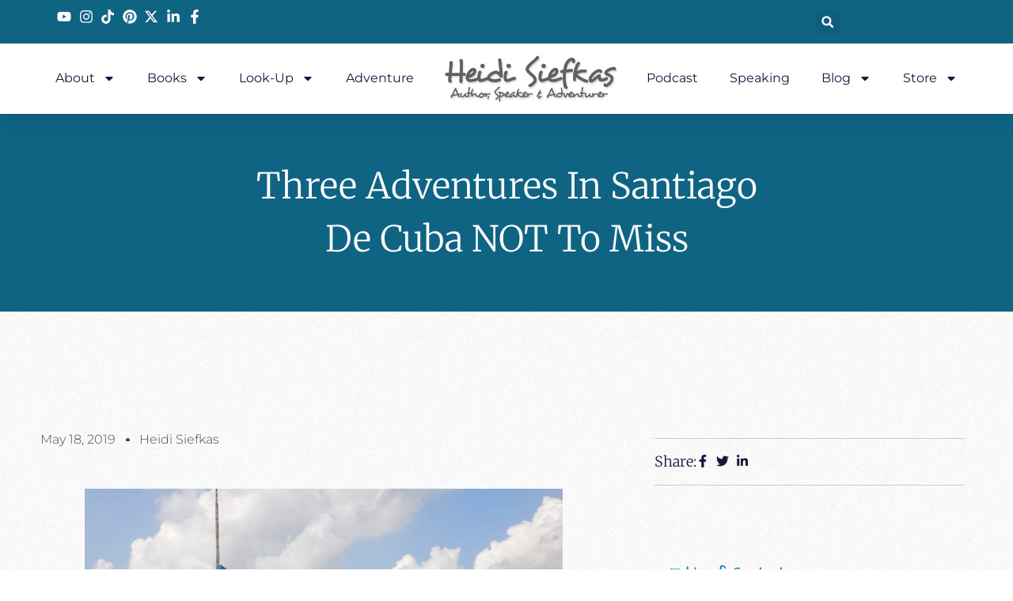

--- FILE ---
content_type: text/html; charset=UTF-8
request_url: https://heidisiefkas.com/2019/05/18/three-adventures-in-santiago-de-cuba-not-to-miss/
body_size: 22982
content:
<!doctype html>
<html dir="ltr" lang="en">
<head>
	<meta charset="UTF-8">
	<meta name="viewport" content="width=device-width, initial-scale=1">
	<link rel="profile" href="https://gmpg.org/xfn/11">
	<title>Travel to Santiago de Cuba - Three Adventures in Santiago de Cuba NOT to Miss | Heidi Siefkas</title>
	<style>img:is([sizes="auto" i], [sizes^="auto," i]) { contain-intrinsic-size: 3000px 1500px }</style>
	
		<!-- All in One SEO 4.8.7 - aioseo.com -->
	<meta name="description" content="Get the best travel tips for Santiago de Cuba as well as three not to miss adventures there from Author of Cubicle to Cuba, Heidi Siefkas. To get more info on travel to Cuba, check out www.heidisiefkas.com" />
	<meta name="robots" content="max-image-preview:large" />
	<meta name="author" content="Heidi Siefkas"/>
	<meta name="google-site-verification" content="RRCjCr1n0KPtZwlpFGL_guZeYKzT_kS46KNMEi8uSF8" />
	<link rel="canonical" href="https://heidisiefkas.com/2019/05/18/three-adventures-in-santiago-de-cuba-not-to-miss/" />
	<meta name="generator" content="All in One SEO (AIOSEO) 4.8.7" />
		<script type="application/ld+json" class="aioseo-schema">
			{"@context":"https:\/\/schema.org","@graph":[{"@type":"Article","@id":"https:\/\/heidisiefkas.com\/2019\/05\/18\/three-adventures-in-santiago-de-cuba-not-to-miss\/#article","name":"Travel to Santiago de Cuba - Three Adventures in Santiago de Cuba NOT to Miss | Heidi Siefkas","headline":"Three Adventures in Santiago de Cuba NOT to Miss","author":{"@id":"https:\/\/heidisiefkas.com\/author\/heidi\/#author"},"publisher":{"@id":"https:\/\/heidisiefkas.com\/#organization"},"image":{"@type":"ImageObject","url":"https:\/\/heidisiefkas.com\/wp-content\/uploads\/2019\/05\/SunsetMorrodelaRocaSantiago-e1558198379849.jpg","width":640,"height":301,"caption":"Sunset_at_Castle_Of_San_Pedro_De_La_Roca_Santiago_De_Cuba"},"datePublished":"2019-05-18T17:19:18+00:00","dateModified":"2024-03-08T13:00:58+00:00","inLanguage":"en","mainEntityOfPage":{"@id":"https:\/\/heidisiefkas.com\/2019\/05\/18\/three-adventures-in-santiago-de-cuba-not-to-miss\/#webpage"},"isPartOf":{"@id":"https:\/\/heidisiefkas.com\/2019\/05\/18\/three-adventures-in-santiago-de-cuba-not-to-miss\/#webpage"},"articleSection":"Adventure\u200b, Blog, Cuba, Destinations, North America, adventure travel in santiago de cuba, cuba, santiago de cuba, travel to cuba"},{"@type":"BreadcrumbList","@id":"https:\/\/heidisiefkas.com\/2019\/05\/18\/three-adventures-in-santiago-de-cuba-not-to-miss\/#breadcrumblist","itemListElement":[{"@type":"ListItem","@id":"https:\/\/heidisiefkas.com#listItem","position":1,"name":"Home","item":"https:\/\/heidisiefkas.com","nextItem":{"@type":"ListItem","@id":"https:\/\/heidisiefkas.com\/category\/destinations\/#listItem","name":"Destinations"}},{"@type":"ListItem","@id":"https:\/\/heidisiefkas.com\/category\/destinations\/#listItem","position":2,"name":"Destinations","item":"https:\/\/heidisiefkas.com\/category\/destinations\/","nextItem":{"@type":"ListItem","@id":"https:\/\/heidisiefkas.com\/category\/destinations\/north-america\/#listItem","name":"North America"},"previousItem":{"@type":"ListItem","@id":"https:\/\/heidisiefkas.com#listItem","name":"Home"}},{"@type":"ListItem","@id":"https:\/\/heidisiefkas.com\/category\/destinations\/north-america\/#listItem","position":3,"name":"North America","item":"https:\/\/heidisiefkas.com\/category\/destinations\/north-america\/","nextItem":{"@type":"ListItem","@id":"https:\/\/heidisiefkas.com\/category\/destinations\/north-america\/cuba\/#listItem","name":"Cuba"},"previousItem":{"@type":"ListItem","@id":"https:\/\/heidisiefkas.com\/category\/destinations\/#listItem","name":"Destinations"}},{"@type":"ListItem","@id":"https:\/\/heidisiefkas.com\/category\/destinations\/north-america\/cuba\/#listItem","position":4,"name":"Cuba","item":"https:\/\/heidisiefkas.com\/category\/destinations\/north-america\/cuba\/","nextItem":{"@type":"ListItem","@id":"https:\/\/heidisiefkas.com\/2019\/05\/18\/three-adventures-in-santiago-de-cuba-not-to-miss\/#listItem","name":"Three Adventures in Santiago de Cuba NOT to Miss"},"previousItem":{"@type":"ListItem","@id":"https:\/\/heidisiefkas.com\/category\/destinations\/north-america\/#listItem","name":"North America"}},{"@type":"ListItem","@id":"https:\/\/heidisiefkas.com\/2019\/05\/18\/three-adventures-in-santiago-de-cuba-not-to-miss\/#listItem","position":5,"name":"Three Adventures in Santiago de Cuba NOT to Miss","previousItem":{"@type":"ListItem","@id":"https:\/\/heidisiefkas.com\/category\/destinations\/north-america\/cuba\/#listItem","name":"Cuba"}}]},{"@type":"Organization","@id":"https:\/\/heidisiefkas.com\/#organization","name":"Heidi Siefkas","description":"Author & Adventurer","url":"https:\/\/heidisiefkas.com\/"},{"@type":"Person","@id":"https:\/\/heidisiefkas.com\/author\/heidi\/#author","url":"https:\/\/heidisiefkas.com\/author\/heidi\/","name":"Heidi Siefkas","image":{"@type":"ImageObject","@id":"https:\/\/heidisiefkas.com\/2019\/05\/18\/three-adventures-in-santiago-de-cuba-not-to-miss\/#authorImage","url":"https:\/\/secure.gravatar.com\/avatar\/1ce7eed8b9ef797973e60f16d2bb7c0445ed16967b4aa042330025798b39f304?s=96&d=mm&r=g","width":96,"height":96,"caption":"Heidi Siefkas"}},{"@type":"WebPage","@id":"https:\/\/heidisiefkas.com\/2019\/05\/18\/three-adventures-in-santiago-de-cuba-not-to-miss\/#webpage","url":"https:\/\/heidisiefkas.com\/2019\/05\/18\/three-adventures-in-santiago-de-cuba-not-to-miss\/","name":"Travel to Santiago de Cuba - Three Adventures in Santiago de Cuba NOT to Miss | Heidi Siefkas","description":"Get the best travel tips for Santiago de Cuba as well as three not to miss adventures there from Author of Cubicle to Cuba, Heidi Siefkas. To get more info on travel to Cuba, check out www.heidisiefkas.com","inLanguage":"en","isPartOf":{"@id":"https:\/\/heidisiefkas.com\/#website"},"breadcrumb":{"@id":"https:\/\/heidisiefkas.com\/2019\/05\/18\/three-adventures-in-santiago-de-cuba-not-to-miss\/#breadcrumblist"},"author":{"@id":"https:\/\/heidisiefkas.com\/author\/heidi\/#author"},"creator":{"@id":"https:\/\/heidisiefkas.com\/author\/heidi\/#author"},"image":{"@type":"ImageObject","url":"https:\/\/heidisiefkas.com\/wp-content\/uploads\/2019\/05\/SunsetMorrodelaRocaSantiago-e1558198379849.jpg","@id":"https:\/\/heidisiefkas.com\/2019\/05\/18\/three-adventures-in-santiago-de-cuba-not-to-miss\/#mainImage","width":640,"height":301,"caption":"Sunset_at_Castle_Of_San_Pedro_De_La_Roca_Santiago_De_Cuba"},"primaryImageOfPage":{"@id":"https:\/\/heidisiefkas.com\/2019\/05\/18\/three-adventures-in-santiago-de-cuba-not-to-miss\/#mainImage"},"datePublished":"2019-05-18T17:19:18+00:00","dateModified":"2024-03-08T13:00:58+00:00"},{"@type":"WebSite","@id":"https:\/\/heidisiefkas.com\/#website","url":"https:\/\/heidisiefkas.com\/","name":"Heidi Siefkas","description":"Author & Adventurer","inLanguage":"en","publisher":{"@id":"https:\/\/heidisiefkas.com\/#organization"}}]}
		</script>
		<!-- All in One SEO -->

<script>
window._wpemojiSettings = {"baseUrl":"https:\/\/s.w.org\/images\/core\/emoji\/16.0.1\/72x72\/","ext":".png","svgUrl":"https:\/\/s.w.org\/images\/core\/emoji\/16.0.1\/svg\/","svgExt":".svg","source":{"concatemoji":"https:\/\/heidisiefkas.com\/wp-includes\/js\/wp-emoji-release.min.js?ver=6.8.3"}};
/*! This file is auto-generated */
!function(s,n){var o,i,e;function c(e){try{var t={supportTests:e,timestamp:(new Date).valueOf()};sessionStorage.setItem(o,JSON.stringify(t))}catch(e){}}function p(e,t,n){e.clearRect(0,0,e.canvas.width,e.canvas.height),e.fillText(t,0,0);var t=new Uint32Array(e.getImageData(0,0,e.canvas.width,e.canvas.height).data),a=(e.clearRect(0,0,e.canvas.width,e.canvas.height),e.fillText(n,0,0),new Uint32Array(e.getImageData(0,0,e.canvas.width,e.canvas.height).data));return t.every(function(e,t){return e===a[t]})}function u(e,t){e.clearRect(0,0,e.canvas.width,e.canvas.height),e.fillText(t,0,0);for(var n=e.getImageData(16,16,1,1),a=0;a<n.data.length;a++)if(0!==n.data[a])return!1;return!0}function f(e,t,n,a){switch(t){case"flag":return n(e,"\ud83c\udff3\ufe0f\u200d\u26a7\ufe0f","\ud83c\udff3\ufe0f\u200b\u26a7\ufe0f")?!1:!n(e,"\ud83c\udde8\ud83c\uddf6","\ud83c\udde8\u200b\ud83c\uddf6")&&!n(e,"\ud83c\udff4\udb40\udc67\udb40\udc62\udb40\udc65\udb40\udc6e\udb40\udc67\udb40\udc7f","\ud83c\udff4\u200b\udb40\udc67\u200b\udb40\udc62\u200b\udb40\udc65\u200b\udb40\udc6e\u200b\udb40\udc67\u200b\udb40\udc7f");case"emoji":return!a(e,"\ud83e\udedf")}return!1}function g(e,t,n,a){var r="undefined"!=typeof WorkerGlobalScope&&self instanceof WorkerGlobalScope?new OffscreenCanvas(300,150):s.createElement("canvas"),o=r.getContext("2d",{willReadFrequently:!0}),i=(o.textBaseline="top",o.font="600 32px Arial",{});return e.forEach(function(e){i[e]=t(o,e,n,a)}),i}function t(e){var t=s.createElement("script");t.src=e,t.defer=!0,s.head.appendChild(t)}"undefined"!=typeof Promise&&(o="wpEmojiSettingsSupports",i=["flag","emoji"],n.supports={everything:!0,everythingExceptFlag:!0},e=new Promise(function(e){s.addEventListener("DOMContentLoaded",e,{once:!0})}),new Promise(function(t){var n=function(){try{var e=JSON.parse(sessionStorage.getItem(o));if("object"==typeof e&&"number"==typeof e.timestamp&&(new Date).valueOf()<e.timestamp+604800&&"object"==typeof e.supportTests)return e.supportTests}catch(e){}return null}();if(!n){if("undefined"!=typeof Worker&&"undefined"!=typeof OffscreenCanvas&&"undefined"!=typeof URL&&URL.createObjectURL&&"undefined"!=typeof Blob)try{var e="postMessage("+g.toString()+"("+[JSON.stringify(i),f.toString(),p.toString(),u.toString()].join(",")+"));",a=new Blob([e],{type:"text/javascript"}),r=new Worker(URL.createObjectURL(a),{name:"wpTestEmojiSupports"});return void(r.onmessage=function(e){c(n=e.data),r.terminate(),t(n)})}catch(e){}c(n=g(i,f,p,u))}t(n)}).then(function(e){for(var t in e)n.supports[t]=e[t],n.supports.everything=n.supports.everything&&n.supports[t],"flag"!==t&&(n.supports.everythingExceptFlag=n.supports.everythingExceptFlag&&n.supports[t]);n.supports.everythingExceptFlag=n.supports.everythingExceptFlag&&!n.supports.flag,n.DOMReady=!1,n.readyCallback=function(){n.DOMReady=!0}}).then(function(){return e}).then(function(){var e;n.supports.everything||(n.readyCallback(),(e=n.source||{}).concatemoji?t(e.concatemoji):e.wpemoji&&e.twemoji&&(t(e.twemoji),t(e.wpemoji)))}))}((window,document),window._wpemojiSettings);
</script>
<link rel='stylesheet' id='sbi_styles-css' href='https://heidisiefkas.com/wp-content/plugins/instagram-feed/css/sbi-styles.min.css?ver=6.9.1' media='all' />
<style id='wp-emoji-styles-inline-css'>

	img.wp-smiley, img.emoji {
		display: inline !important;
		border: none !important;
		box-shadow: none !important;
		height: 1em !important;
		width: 1em !important;
		margin: 0 0.07em !important;
		vertical-align: -0.1em !important;
		background: none !important;
		padding: 0 !important;
	}
</style>
<link rel='stylesheet' id='wp-block-library-css' href='https://heidisiefkas.com/wp-includes/css/dist/block-library/style.min.css?ver=6.8.3' media='all' />
<style id='classic-theme-styles-inline-css'>
/*! This file is auto-generated */
.wp-block-button__link{color:#fff;background-color:#32373c;border-radius:9999px;box-shadow:none;text-decoration:none;padding:calc(.667em + 2px) calc(1.333em + 2px);font-size:1.125em}.wp-block-file__button{background:#32373c;color:#fff;text-decoration:none}
</style>
<style id='global-styles-inline-css'>
:root{--wp--preset--aspect-ratio--square: 1;--wp--preset--aspect-ratio--4-3: 4/3;--wp--preset--aspect-ratio--3-4: 3/4;--wp--preset--aspect-ratio--3-2: 3/2;--wp--preset--aspect-ratio--2-3: 2/3;--wp--preset--aspect-ratio--16-9: 16/9;--wp--preset--aspect-ratio--9-16: 9/16;--wp--preset--color--black: #000000;--wp--preset--color--cyan-bluish-gray: #abb8c3;--wp--preset--color--white: #ffffff;--wp--preset--color--pale-pink: #f78da7;--wp--preset--color--vivid-red: #cf2e2e;--wp--preset--color--luminous-vivid-orange: #ff6900;--wp--preset--color--luminous-vivid-amber: #fcb900;--wp--preset--color--light-green-cyan: #7bdcb5;--wp--preset--color--vivid-green-cyan: #00d084;--wp--preset--color--pale-cyan-blue: #8ed1fc;--wp--preset--color--vivid-cyan-blue: #0693e3;--wp--preset--color--vivid-purple: #9b51e0;--wp--preset--gradient--vivid-cyan-blue-to-vivid-purple: linear-gradient(135deg,rgba(6,147,227,1) 0%,rgb(155,81,224) 100%);--wp--preset--gradient--light-green-cyan-to-vivid-green-cyan: linear-gradient(135deg,rgb(122,220,180) 0%,rgb(0,208,130) 100%);--wp--preset--gradient--luminous-vivid-amber-to-luminous-vivid-orange: linear-gradient(135deg,rgba(252,185,0,1) 0%,rgba(255,105,0,1) 100%);--wp--preset--gradient--luminous-vivid-orange-to-vivid-red: linear-gradient(135deg,rgba(255,105,0,1) 0%,rgb(207,46,46) 100%);--wp--preset--gradient--very-light-gray-to-cyan-bluish-gray: linear-gradient(135deg,rgb(238,238,238) 0%,rgb(169,184,195) 100%);--wp--preset--gradient--cool-to-warm-spectrum: linear-gradient(135deg,rgb(74,234,220) 0%,rgb(151,120,209) 20%,rgb(207,42,186) 40%,rgb(238,44,130) 60%,rgb(251,105,98) 80%,rgb(254,248,76) 100%);--wp--preset--gradient--blush-light-purple: linear-gradient(135deg,rgb(255,206,236) 0%,rgb(152,150,240) 100%);--wp--preset--gradient--blush-bordeaux: linear-gradient(135deg,rgb(254,205,165) 0%,rgb(254,45,45) 50%,rgb(107,0,62) 100%);--wp--preset--gradient--luminous-dusk: linear-gradient(135deg,rgb(255,203,112) 0%,rgb(199,81,192) 50%,rgb(65,88,208) 100%);--wp--preset--gradient--pale-ocean: linear-gradient(135deg,rgb(255,245,203) 0%,rgb(182,227,212) 50%,rgb(51,167,181) 100%);--wp--preset--gradient--electric-grass: linear-gradient(135deg,rgb(202,248,128) 0%,rgb(113,206,126) 100%);--wp--preset--gradient--midnight: linear-gradient(135deg,rgb(2,3,129) 0%,rgb(40,116,252) 100%);--wp--preset--font-size--small: 13px;--wp--preset--font-size--medium: 20px;--wp--preset--font-size--large: 36px;--wp--preset--font-size--x-large: 42px;--wp--preset--spacing--20: 0.44rem;--wp--preset--spacing--30: 0.67rem;--wp--preset--spacing--40: 1rem;--wp--preset--spacing--50: 1.5rem;--wp--preset--spacing--60: 2.25rem;--wp--preset--spacing--70: 3.38rem;--wp--preset--spacing--80: 5.06rem;--wp--preset--shadow--natural: 6px 6px 9px rgba(0, 0, 0, 0.2);--wp--preset--shadow--deep: 12px 12px 50px rgba(0, 0, 0, 0.4);--wp--preset--shadow--sharp: 6px 6px 0px rgba(0, 0, 0, 0.2);--wp--preset--shadow--outlined: 6px 6px 0px -3px rgba(255, 255, 255, 1), 6px 6px rgba(0, 0, 0, 1);--wp--preset--shadow--crisp: 6px 6px 0px rgba(0, 0, 0, 1);}:where(.is-layout-flex){gap: 0.5em;}:where(.is-layout-grid){gap: 0.5em;}body .is-layout-flex{display: flex;}.is-layout-flex{flex-wrap: wrap;align-items: center;}.is-layout-flex > :is(*, div){margin: 0;}body .is-layout-grid{display: grid;}.is-layout-grid > :is(*, div){margin: 0;}:where(.wp-block-columns.is-layout-flex){gap: 2em;}:where(.wp-block-columns.is-layout-grid){gap: 2em;}:where(.wp-block-post-template.is-layout-flex){gap: 1.25em;}:where(.wp-block-post-template.is-layout-grid){gap: 1.25em;}.has-black-color{color: var(--wp--preset--color--black) !important;}.has-cyan-bluish-gray-color{color: var(--wp--preset--color--cyan-bluish-gray) !important;}.has-white-color{color: var(--wp--preset--color--white) !important;}.has-pale-pink-color{color: var(--wp--preset--color--pale-pink) !important;}.has-vivid-red-color{color: var(--wp--preset--color--vivid-red) !important;}.has-luminous-vivid-orange-color{color: var(--wp--preset--color--luminous-vivid-orange) !important;}.has-luminous-vivid-amber-color{color: var(--wp--preset--color--luminous-vivid-amber) !important;}.has-light-green-cyan-color{color: var(--wp--preset--color--light-green-cyan) !important;}.has-vivid-green-cyan-color{color: var(--wp--preset--color--vivid-green-cyan) !important;}.has-pale-cyan-blue-color{color: var(--wp--preset--color--pale-cyan-blue) !important;}.has-vivid-cyan-blue-color{color: var(--wp--preset--color--vivid-cyan-blue) !important;}.has-vivid-purple-color{color: var(--wp--preset--color--vivid-purple) !important;}.has-black-background-color{background-color: var(--wp--preset--color--black) !important;}.has-cyan-bluish-gray-background-color{background-color: var(--wp--preset--color--cyan-bluish-gray) !important;}.has-white-background-color{background-color: var(--wp--preset--color--white) !important;}.has-pale-pink-background-color{background-color: var(--wp--preset--color--pale-pink) !important;}.has-vivid-red-background-color{background-color: var(--wp--preset--color--vivid-red) !important;}.has-luminous-vivid-orange-background-color{background-color: var(--wp--preset--color--luminous-vivid-orange) !important;}.has-luminous-vivid-amber-background-color{background-color: var(--wp--preset--color--luminous-vivid-amber) !important;}.has-light-green-cyan-background-color{background-color: var(--wp--preset--color--light-green-cyan) !important;}.has-vivid-green-cyan-background-color{background-color: var(--wp--preset--color--vivid-green-cyan) !important;}.has-pale-cyan-blue-background-color{background-color: var(--wp--preset--color--pale-cyan-blue) !important;}.has-vivid-cyan-blue-background-color{background-color: var(--wp--preset--color--vivid-cyan-blue) !important;}.has-vivid-purple-background-color{background-color: var(--wp--preset--color--vivid-purple) !important;}.has-black-border-color{border-color: var(--wp--preset--color--black) !important;}.has-cyan-bluish-gray-border-color{border-color: var(--wp--preset--color--cyan-bluish-gray) !important;}.has-white-border-color{border-color: var(--wp--preset--color--white) !important;}.has-pale-pink-border-color{border-color: var(--wp--preset--color--pale-pink) !important;}.has-vivid-red-border-color{border-color: var(--wp--preset--color--vivid-red) !important;}.has-luminous-vivid-orange-border-color{border-color: var(--wp--preset--color--luminous-vivid-orange) !important;}.has-luminous-vivid-amber-border-color{border-color: var(--wp--preset--color--luminous-vivid-amber) !important;}.has-light-green-cyan-border-color{border-color: var(--wp--preset--color--light-green-cyan) !important;}.has-vivid-green-cyan-border-color{border-color: var(--wp--preset--color--vivid-green-cyan) !important;}.has-pale-cyan-blue-border-color{border-color: var(--wp--preset--color--pale-cyan-blue) !important;}.has-vivid-cyan-blue-border-color{border-color: var(--wp--preset--color--vivid-cyan-blue) !important;}.has-vivid-purple-border-color{border-color: var(--wp--preset--color--vivid-purple) !important;}.has-vivid-cyan-blue-to-vivid-purple-gradient-background{background: var(--wp--preset--gradient--vivid-cyan-blue-to-vivid-purple) !important;}.has-light-green-cyan-to-vivid-green-cyan-gradient-background{background: var(--wp--preset--gradient--light-green-cyan-to-vivid-green-cyan) !important;}.has-luminous-vivid-amber-to-luminous-vivid-orange-gradient-background{background: var(--wp--preset--gradient--luminous-vivid-amber-to-luminous-vivid-orange) !important;}.has-luminous-vivid-orange-to-vivid-red-gradient-background{background: var(--wp--preset--gradient--luminous-vivid-orange-to-vivid-red) !important;}.has-very-light-gray-to-cyan-bluish-gray-gradient-background{background: var(--wp--preset--gradient--very-light-gray-to-cyan-bluish-gray) !important;}.has-cool-to-warm-spectrum-gradient-background{background: var(--wp--preset--gradient--cool-to-warm-spectrum) !important;}.has-blush-light-purple-gradient-background{background: var(--wp--preset--gradient--blush-light-purple) !important;}.has-blush-bordeaux-gradient-background{background: var(--wp--preset--gradient--blush-bordeaux) !important;}.has-luminous-dusk-gradient-background{background: var(--wp--preset--gradient--luminous-dusk) !important;}.has-pale-ocean-gradient-background{background: var(--wp--preset--gradient--pale-ocean) !important;}.has-electric-grass-gradient-background{background: var(--wp--preset--gradient--electric-grass) !important;}.has-midnight-gradient-background{background: var(--wp--preset--gradient--midnight) !important;}.has-small-font-size{font-size: var(--wp--preset--font-size--small) !important;}.has-medium-font-size{font-size: var(--wp--preset--font-size--medium) !important;}.has-large-font-size{font-size: var(--wp--preset--font-size--large) !important;}.has-x-large-font-size{font-size: var(--wp--preset--font-size--x-large) !important;}
:where(.wp-block-post-template.is-layout-flex){gap: 1.25em;}:where(.wp-block-post-template.is-layout-grid){gap: 1.25em;}
:where(.wp-block-columns.is-layout-flex){gap: 2em;}:where(.wp-block-columns.is-layout-grid){gap: 2em;}
:root :where(.wp-block-pullquote){font-size: 1.5em;line-height: 1.6;}
</style>
<link rel='stylesheet' id='contact-form-7-css' href='https://heidisiefkas.com/wp-content/plugins/contact-form-7/includes/css/styles.css?ver=6.1.1' media='all' />
<link rel='stylesheet' id='wp-components-css' href='https://heidisiefkas.com/wp-includes/css/dist/components/style.min.css?ver=6.8.3' media='all' />
<link rel='stylesheet' id='godaddy-styles-css' href='https://heidisiefkas.com/wp-content/mu-plugins/vendor/wpex/godaddy-launch/includes/Dependencies/GoDaddy/Styles/build/latest.css?ver=2.0.2' media='all' />
<link rel='stylesheet' id='hello-elementor-css' href='https://heidisiefkas.com/wp-content/themes/hello-elementor/style.min.css?ver=3.1.1' media='all' />
<link rel='stylesheet' id='hello-elementor-theme-style-css' href='https://heidisiefkas.com/wp-content/themes/hello-elementor/theme.min.css?ver=3.1.1' media='all' />
<link rel='stylesheet' id='hello-elementor-header-footer-css' href='https://heidisiefkas.com/wp-content/themes/hello-elementor/header-footer.min.css?ver=3.1.1' media='all' />
<link rel='stylesheet' id='elementor-frontend-css' href='https://heidisiefkas.com/wp-content/plugins/elementor/assets/css/frontend.min.css?ver=3.32.2' media='all' />
<link rel='stylesheet' id='elementor-post-10747-css' href='https://heidisiefkas.com/wp-content/uploads/elementor/css/post-10747.css?ver=1758560443' media='all' />
<link rel='stylesheet' id='widget-icon-list-css' href='https://heidisiefkas.com/wp-content/plugins/elementor/assets/css/widget-icon-list.min.css?ver=3.32.2' media='all' />
<link rel='stylesheet' id='widget-search-form-css' href='https://heidisiefkas.com/wp-content/plugins/elementor-pro/assets/css/widget-search-form.min.css?ver=3.31.3' media='all' />
<link rel='stylesheet' id='widget-nav-menu-css' href='https://heidisiefkas.com/wp-content/plugins/elementor-pro/assets/css/widget-nav-menu.min.css?ver=3.31.3' media='all' />
<link rel='stylesheet' id='widget-image-css' href='https://heidisiefkas.com/wp-content/plugins/elementor/assets/css/widget-image.min.css?ver=3.32.2' media='all' />
<link rel='stylesheet' id='e-sticky-css' href='https://heidisiefkas.com/wp-content/plugins/elementor-pro/assets/css/modules/sticky.min.css?ver=3.31.3' media='all' />
<link rel='stylesheet' id='widget-heading-css' href='https://heidisiefkas.com/wp-content/plugins/elementor/assets/css/widget-heading.min.css?ver=3.32.2' media='all' />
<link rel='stylesheet' id='widget-post-info-css' href='https://heidisiefkas.com/wp-content/plugins/elementor-pro/assets/css/widget-post-info.min.css?ver=3.31.3' media='all' />
<link rel='stylesheet' id='widget-table-of-contents-css' href='https://heidisiefkas.com/wp-content/plugins/elementor-pro/assets/css/widget-table-of-contents.min.css?ver=3.31.3' media='all' />
<link rel='stylesheet' id='widget-posts-css' href='https://heidisiefkas.com/wp-content/plugins/elementor-pro/assets/css/widget-posts.min.css?ver=3.31.3' media='all' />
<link rel='stylesheet' id='widget-post-navigation-css' href='https://heidisiefkas.com/wp-content/plugins/elementor-pro/assets/css/widget-post-navigation.min.css?ver=3.31.3' media='all' />
<link rel='stylesheet' id='sbistyles-css' href='https://heidisiefkas.com/wp-content/plugins/instagram-feed/css/sbi-styles.min.css?ver=6.9.1' media='all' />
<link rel='stylesheet' id='elementor-post-10766-css' href='https://heidisiefkas.com/wp-content/uploads/elementor/css/post-10766.css?ver=1758560444' media='all' />
<link rel='stylesheet' id='elementor-post-11347-css' href='https://heidisiefkas.com/wp-content/uploads/elementor/css/post-11347.css?ver=1758560917' media='all' />
<link rel='stylesheet' id='elementor-gf-local-architectsdaughter-css' href='https://heidisiefkas.com/wp-content/uploads/elementor/google-fonts/css/architectsdaughter.css?ver=1752699638' media='all' />
<link rel='stylesheet' id='elementor-gf-local-salsa-css' href='https://heidisiefkas.com/wp-content/uploads/elementor/google-fonts/css/salsa.css?ver=1752699638' media='all' />
<link rel='stylesheet' id='elementor-gf-local-roboto-css' href='https://heidisiefkas.com/wp-content/uploads/elementor/google-fonts/css/roboto.css?ver=1752699647' media='all' />
<link rel='stylesheet' id='elementor-gf-local-sueellenfrancisco-css' href='https://heidisiefkas.com/wp-content/uploads/elementor/google-fonts/css/sueellenfrancisco.css?ver=1752699647' media='all' />
<link rel='stylesheet' id='elementor-gf-local-justanotherhand-css' href='https://heidisiefkas.com/wp-content/uploads/elementor/google-fonts/css/justanotherhand.css?ver=1752699647' media='all' />
<link rel='stylesheet' id='elementor-gf-local-montserrat-css' href='https://heidisiefkas.com/wp-content/uploads/elementor/google-fonts/css/montserrat.css?ver=1752699653' media='all' />
<link rel='stylesheet' id='elementor-gf-local-merriweather-css' href='https://heidisiefkas.com/wp-content/uploads/elementor/google-fonts/css/merriweather.css?ver=1752699764' media='all' />
<script src="https://heidisiefkas.com/wp-includes/js/jquery/jquery.min.js?ver=3.7.1" id="jquery-core-js"></script>
<script src="https://heidisiefkas.com/wp-includes/js/jquery/jquery-migrate.min.js?ver=3.4.1" id="jquery-migrate-js"></script>
<link rel="https://api.w.org/" href="https://heidisiefkas.com/wp-json/" /><link rel="alternate" title="JSON" type="application/json" href="https://heidisiefkas.com/wp-json/wp/v2/posts/8299" /><link rel="EditURI" type="application/rsd+xml" title="RSD" href="https://heidisiefkas.com/xmlrpc.php?rsd" />
<meta name="generator" content="WordPress 6.8.3" />
<link rel='shortlink' href='https://heidisiefkas.com/?p=8299' />
<link rel="alternate" title="oEmbed (JSON)" type="application/json+oembed" href="https://heidisiefkas.com/wp-json/oembed/1.0/embed?url=https%3A%2F%2Fheidisiefkas.com%2F2019%2F05%2F18%2Fthree-adventures-in-santiago-de-cuba-not-to-miss%2F" />
<link rel="alternate" title="oEmbed (XML)" type="text/xml+oembed" href="https://heidisiefkas.com/wp-json/oembed/1.0/embed?url=https%3A%2F%2Fheidisiefkas.com%2F2019%2F05%2F18%2Fthree-adventures-in-santiago-de-cuba-not-to-miss%2F&#038;format=xml" />

<!--BEGIN: TRACKING CODE MANAGER (v2.5.0) BY INTELLYWP.COM IN HEAD//-->
<script async="async" src="//ads.blogherads.com/bh/88/884/88402/1698388/influencer.js" type="text/javascript"></script>
<!-- Facebook Pixel Code -->
<script>
!function(f,b,e,v,n,t,s){if(f.fbq)return;n=f.fbq=function(){n.callMethod?
n.callMethod.apply(n,arguments):n.queue.push(arguments)};if(!f._fbq)f._fbq=n;
n.push=n;n.loaded=!0;n.version='2.0';n.queue=[];t=b.createElement(e);t.async=!0;
t.src=v;s=b.getElementsByTagName(e)[0];s.parentNode.insertBefore(t,s)}(window,
document,'script','https://connect.facebook.net/en_US/fbevents.js');
fbq('init', '1075186742564115'); // Insert your pixel ID here.
fbq('track', 'PageView');
</script>
<noscript><img loading="lazy" height="1" width="1" style="display:none" src="https://www.facebook.com/tr?id=1075186742564115&ev=PageView&noscript=1" /></noscript>
<!-- DO NOT MODIFY -->
<!-- End Facebook Pixel Code -->
<script>
  (function(i,s,o,g,r,a,m){i['GoogleAnalyticsObject']=r;i[r]=i[r]||function(){
  (i[r].q=i[r].q||[]).push(arguments)},i[r].l=1*new Date();a=s.createElement(o),
  m=s.getElementsByTagName(o)[0];a.async=1;a.src=g;m.parentNode.insertBefore(a,m)
  })(window,document,'script','https://www.google-analytics.com/analytics.js','ga');

  ga('create', 'UA-80990653-1', 'auto');
  ga('send', 'pageview');

</script>
<!--END: https://wordpress.org/plugins/tracking-code-manager IN HEAD//--><meta name="generator" content="Elementor 3.32.2; features: e_font_icon_svg, additional_custom_breakpoints; settings: css_print_method-external, google_font-enabled, font_display-swap">
			<style>
				.e-con.e-parent:nth-of-type(n+4):not(.e-lazyloaded):not(.e-no-lazyload),
				.e-con.e-parent:nth-of-type(n+4):not(.e-lazyloaded):not(.e-no-lazyload) * {
					background-image: none !important;
				}
				@media screen and (max-height: 1024px) {
					.e-con.e-parent:nth-of-type(n+3):not(.e-lazyloaded):not(.e-no-lazyload),
					.e-con.e-parent:nth-of-type(n+3):not(.e-lazyloaded):not(.e-no-lazyload) * {
						background-image: none !important;
					}
				}
				@media screen and (max-height: 640px) {
					.e-con.e-parent:nth-of-type(n+2):not(.e-lazyloaded):not(.e-no-lazyload),
					.e-con.e-parent:nth-of-type(n+2):not(.e-lazyloaded):not(.e-no-lazyload) * {
						background-image: none !important;
					}
				}
			</style>
			<link rel="icon" href="https://heidisiefkas.com/wp-content/uploads/2018/03/hs-footer-logo.png" sizes="32x32" />
<link rel="icon" href="https://heidisiefkas.com/wp-content/uploads/2018/03/hs-footer-logo.png" sizes="192x192" />
<link rel="apple-touch-icon" href="https://heidisiefkas.com/wp-content/uploads/2018/03/hs-footer-logo.png" />
<meta name="msapplication-TileImage" content="https://heidisiefkas.com/wp-content/uploads/2018/03/hs-footer-logo.png" />
</head>
<body data-rsssl=1 class="wp-singular post-template post-template-elementor_theme single single-post postid-8299 single-format-standard wp-theme-hello-elementor elementor-default elementor-kit-10747 elementor-page-11347">


<a class="skip-link screen-reader-text" href="#content">Skip to content</a>

		<header data-elementor-type="header" data-elementor-id="10766" class="elementor elementor-10766 elementor-location-header" data-elementor-post-type="elementor_library">
			<div class="elementor-element elementor-element-a7e1447 e-con-full e-flex e-con e-parent" data-id="a7e1447" data-element_type="container" id="header_pop" data-settings="{&quot;sticky&quot;:&quot;top&quot;,&quot;background_background&quot;:&quot;classic&quot;,&quot;sticky_on&quot;:[&quot;desktop&quot;,&quot;tablet&quot;,&quot;mobile&quot;],&quot;sticky_offset&quot;:0,&quot;sticky_effects_offset&quot;:0,&quot;sticky_anchor_link_offset&quot;:0}">
		<div class="elementor-element elementor-element-6f4088 e-flex e-con-boxed e-con e-child" data-id="6f4088" data-element_type="container" data-settings="{&quot;background_background&quot;:&quot;classic&quot;}">
					<div class="e-con-inner">
		<div class="elementor-element elementor-element-6c736baf elementor-hidden-mobile e-con-full e-flex e-con e-child" data-id="6c736baf" data-element_type="container">
				<div class="elementor-element elementor-element-2cf0b6b2 elementor-icon-list--layout-inline elementor-align-right elementor-mobile-align-left elementor-list-item-link-full_width elementor-widget elementor-widget-icon-list" data-id="2cf0b6b2" data-element_type="widget" data-widget_type="icon-list.default">
				<div class="elementor-widget-container">
							<ul class="elementor-icon-list-items elementor-inline-items">
							<li class="elementor-icon-list-item elementor-inline-item">
											<a href="https://www.youtube.com/@HeidiSiefkas" target="_blank">

												<span class="elementor-icon-list-icon">
							<svg aria-hidden="true" class="e-font-icon-svg e-fab-youtube" viewBox="0 0 576 512" xmlns="http://www.w3.org/2000/svg"><path d="M549.655 124.083c-6.281-23.65-24.787-42.276-48.284-48.597C458.781 64 288 64 288 64S117.22 64 74.629 75.486c-23.497 6.322-42.003 24.947-48.284 48.597-11.412 42.867-11.412 132.305-11.412 132.305s0 89.438 11.412 132.305c6.281 23.65 24.787 41.5 48.284 47.821C117.22 448 288 448 288 448s170.78 0 213.371-11.486c23.497-6.321 42.003-24.171 48.284-47.821 11.412-42.867 11.412-132.305 11.412-132.305s0-89.438-11.412-132.305zm-317.51 213.508V175.185l142.739 81.205-142.739 81.201z"></path></svg>						</span>
										<span class="elementor-icon-list-text"></span>
											</a>
									</li>
								<li class="elementor-icon-list-item elementor-inline-item">
											<a href="https://www.instagram.com/heidisiefkas/" target="_blank">

												<span class="elementor-icon-list-icon">
							<svg aria-hidden="true" class="e-font-icon-svg e-fab-instagram" viewBox="0 0 448 512" xmlns="http://www.w3.org/2000/svg"><path d="M224.1 141c-63.6 0-114.9 51.3-114.9 114.9s51.3 114.9 114.9 114.9S339 319.5 339 255.9 287.7 141 224.1 141zm0 189.6c-41.1 0-74.7-33.5-74.7-74.7s33.5-74.7 74.7-74.7 74.7 33.5 74.7 74.7-33.6 74.7-74.7 74.7zm146.4-194.3c0 14.9-12 26.8-26.8 26.8-14.9 0-26.8-12-26.8-26.8s12-26.8 26.8-26.8 26.8 12 26.8 26.8zm76.1 27.2c-1.7-35.9-9.9-67.7-36.2-93.9-26.2-26.2-58-34.4-93.9-36.2-37-2.1-147.9-2.1-184.9 0-35.8 1.7-67.6 9.9-93.9 36.1s-34.4 58-36.2 93.9c-2.1 37-2.1 147.9 0 184.9 1.7 35.9 9.9 67.7 36.2 93.9s58 34.4 93.9 36.2c37 2.1 147.9 2.1 184.9 0 35.9-1.7 67.7-9.9 93.9-36.2 26.2-26.2 34.4-58 36.2-93.9 2.1-37 2.1-147.8 0-184.8zM398.8 388c-7.8 19.6-22.9 34.7-42.6 42.6-29.5 11.7-99.5 9-132.1 9s-102.7 2.6-132.1-9c-19.6-7.8-34.7-22.9-42.6-42.6-11.7-29.5-9-99.5-9-132.1s-2.6-102.7 9-132.1c7.8-19.6 22.9-34.7 42.6-42.6 29.5-11.7 99.5-9 132.1-9s102.7-2.6 132.1 9c19.6 7.8 34.7 22.9 42.6 42.6 11.7 29.5 9 99.5 9 132.1s2.7 102.7-9 132.1z"></path></svg>						</span>
										<span class="elementor-icon-list-text"></span>
											</a>
									</li>
								<li class="elementor-icon-list-item elementor-inline-item">
											<a href="https://www.tiktok.com/@heidisiefkas" target="_blank">

												<span class="elementor-icon-list-icon">
							<svg aria-hidden="true" class="e-font-icon-svg e-fab-tiktok" viewBox="0 0 448 512" xmlns="http://www.w3.org/2000/svg"><path d="M448,209.91a210.06,210.06,0,0,1-122.77-39.25V349.38A162.55,162.55,0,1,1,185,188.31V278.2a74.62,74.62,0,1,0,52.23,71.18V0l88,0a121.18,121.18,0,0,0,1.86,22.17h0A122.18,122.18,0,0,0,381,102.39a121.43,121.43,0,0,0,67,20.14Z"></path></svg>						</span>
										<span class="elementor-icon-list-text"></span>
											</a>
									</li>
								<li class="elementor-icon-list-item elementor-inline-item">
											<a href="https://www.pinterest.com/heidisiefkas/" target="_blank">

												<span class="elementor-icon-list-icon">
							<svg aria-hidden="true" class="e-font-icon-svg e-fab-pinterest" viewBox="0 0 496 512" xmlns="http://www.w3.org/2000/svg"><path d="M496 256c0 137-111 248-248 248-25.6 0-50.2-3.9-73.4-11.1 10.1-16.5 25.2-43.5 30.8-65 3-11.6 15.4-59 15.4-59 8.1 15.4 31.7 28.5 56.8 28.5 74.8 0 128.7-68.8 128.7-154.3 0-81.9-66.9-143.2-152.9-143.2-107 0-163.9 71.8-163.9 150.1 0 36.4 19.4 81.7 50.3 96.1 4.7 2.2 7.2 1.2 8.3-3.3.8-3.4 5-20.3 6.9-28.1.6-2.5.3-4.7-1.7-7.1-10.1-12.5-18.3-35.3-18.3-56.6 0-54.7 41.4-107.6 112-107.6 60.9 0 103.6 41.5 103.6 100.9 0 67.1-33.9 113.6-78 113.6-24.3 0-42.6-20.1-36.7-44.8 7-29.5 20.5-61.3 20.5-82.6 0-19-10.2-34.9-31.4-34.9-24.9 0-44.9 25.7-44.9 60.2 0 22 7.4 36.8 7.4 36.8s-24.5 103.8-29 123.2c-5 21.4-3 51.6-.9 71.2C65.4 450.9 0 361.1 0 256 0 119 111 8 248 8s248 111 248 248z"></path></svg>						</span>
										<span class="elementor-icon-list-text"></span>
											</a>
									</li>
								<li class="elementor-icon-list-item elementor-inline-item">
											<a href="https://twitter.com/HeidiSiefkas" target="_blank">

												<span class="elementor-icon-list-icon">
							<svg xmlns="http://www.w3.org/2000/svg" viewBox="0 0 512 512"><path d="M389.2 48h70.6L305.6 224.2 487 464H345L233.7 318.6 106.5 464H35.8L200.7 275.5 26.8 48H172.4L272.9 180.9 389.2 48zM364.4 421.8h39.1L151.1 88h-42L364.4 421.8z"></path></svg>						</span>
										<span class="elementor-icon-list-text"></span>
											</a>
									</li>
								<li class="elementor-icon-list-item elementor-inline-item">
											<a href="https://www.linkedin.com/in/heidisiefkas/" target="_blank">

												<span class="elementor-icon-list-icon">
							<svg aria-hidden="true" class="e-font-icon-svg e-fab-linkedin-in" viewBox="0 0 448 512" xmlns="http://www.w3.org/2000/svg"><path d="M100.28 448H7.4V148.9h92.88zM53.79 108.1C24.09 108.1 0 83.5 0 53.8a53.79 53.79 0 0 1 107.58 0c0 29.7-24.1 54.3-53.79 54.3zM447.9 448h-92.68V302.4c0-34.7-.7-79.2-48.29-79.2-48.29 0-55.69 37.7-55.69 76.7V448h-92.78V148.9h89.08v40.8h1.3c12.4-23.5 42.69-48.3 87.88-48.3 94 0 111.28 61.9 111.28 142.3V448z"></path></svg>						</span>
										<span class="elementor-icon-list-text"></span>
											</a>
									</li>
								<li class="elementor-icon-list-item elementor-inline-item">
											<a href="https://www.facebook.com/HeidiNSiefkas" target="_blank">

												<span class="elementor-icon-list-icon">
							<svg aria-hidden="true" class="e-font-icon-svg e-fab-facebook-f" viewBox="0 0 320 512" xmlns="http://www.w3.org/2000/svg"><path d="M279.14 288l14.22-92.66h-88.91v-60.13c0-25.35 12.42-50.06 52.24-50.06h40.42V6.26S260.43 0 225.36 0c-73.22 0-121.08 44.38-121.08 124.72v70.62H22.89V288h81.39v224h100.17V288z"></path></svg>						</span>
										<span class="elementor-icon-list-text"></span>
											</a>
									</li>
						</ul>
						</div>
				</div>
				</div>
		<div class="elementor-element elementor-element-46386c4 e-con-full e-flex e-con e-child" data-id="46386c4" data-element_type="container">
				<div class="elementor-element elementor-element-ba873c6 elementor-widget elementor-widget-html" data-id="ba873c6" data-element_type="widget" data-widget_type="html.default">
				<div class="elementor-widget-container">
					<div id="google_translate_element"></div><script type="text/javascript">
function googleTranslateElementInit() {
  new google.translate.TranslateElement({pageLanguage: 'en', layout: google.translate.TranslateElement.InlineLayout.SIMPLE, autoDisplay: false}, 'google_translate_element');
}
</script><script type="text/javascript" src="//translate.google.com/translate_a/element.js?cb=googleTranslateElementInit"></script>				</div>
				</div>
				<div class="elementor-element elementor-element-9466af0 elementor-search-form--skin-full_screen elementor-widget elementor-widget-search-form" data-id="9466af0" data-element_type="widget" data-settings="{&quot;skin&quot;:&quot;full_screen&quot;}" data-widget_type="search-form.default">
				<div class="elementor-widget-container">
							<search role="search">
			<form class="elementor-search-form" action="https://heidisiefkas.com" method="get">
												<div class="elementor-search-form__toggle" role="button" tabindex="0" aria-label="Search">
					<div class="e-font-icon-svg-container"><svg aria-hidden="true" class="e-font-icon-svg e-fas-search" viewBox="0 0 512 512" xmlns="http://www.w3.org/2000/svg"><path d="M505 442.7L405.3 343c-4.5-4.5-10.6-7-17-7H372c27.6-35.3 44-79.7 44-128C416 93.1 322.9 0 208 0S0 93.1 0 208s93.1 208 208 208c48.3 0 92.7-16.4 128-44v16.3c0 6.4 2.5 12.5 7 17l99.7 99.7c9.4 9.4 24.6 9.4 33.9 0l28.3-28.3c9.4-9.4 9.4-24.6.1-34zM208 336c-70.7 0-128-57.2-128-128 0-70.7 57.2-128 128-128 70.7 0 128 57.2 128 128 0 70.7-57.2 128-128 128z"></path></svg></div>				</div>
								<div class="elementor-search-form__container">
					<label class="elementor-screen-only" for="elementor-search-form-9466af0">Search</label>

					
					<input id="elementor-search-form-9466af0" placeholder="Search Site" class="elementor-search-form__input" type="search" name="s" value="">
					
					
										<div class="dialog-lightbox-close-button dialog-close-button" role="button" tabindex="0" aria-label="Close this search box.">
						<svg aria-hidden="true" class="e-font-icon-svg e-eicon-close" viewBox="0 0 1000 1000" xmlns="http://www.w3.org/2000/svg"><path d="M742 167L500 408 258 167C246 154 233 150 217 150 196 150 179 158 167 167 154 179 150 196 150 212 150 229 154 242 171 254L408 500 167 742C138 771 138 800 167 829 196 858 225 858 254 829L496 587 738 829C750 842 767 846 783 846 800 846 817 842 829 829 842 817 846 804 846 783 846 767 842 750 829 737L588 500 833 258C863 229 863 200 833 171 804 137 775 137 742 167Z"></path></svg>					</div>
									</div>
			</form>
		</search>
						</div>
				</div>
				</div>
					</div>
				</div>
		<div class="elementor-element elementor-element-68ee1cc2 elementor-hidden-tablet elementor-hidden-mobile e-flex e-con-boxed e-con e-child" data-id="68ee1cc2" data-element_type="container" data-settings="{&quot;background_background&quot;:&quot;classic&quot;}">
					<div class="e-con-inner">
				<div class="elementor-element elementor-element-184a2870 elementor-nav-menu__align-center elementor-nav-menu--stretch elementor-nav-menu__text-align-center elementor-nav-menu--dropdown-tablet elementor-nav-menu--toggle elementor-nav-menu--burger elementor-widget elementor-widget-nav-menu" data-id="184a2870" data-element_type="widget" data-settings="{&quot;full_width&quot;:&quot;stretch&quot;,&quot;layout&quot;:&quot;horizontal&quot;,&quot;submenu_icon&quot;:{&quot;value&quot;:&quot;&lt;svg class=\&quot;e-font-icon-svg e-fas-caret-down\&quot; viewBox=\&quot;0 0 320 512\&quot; xmlns=\&quot;http:\/\/www.w3.org\/2000\/svg\&quot;&gt;&lt;path d=\&quot;M31.3 192h257.3c17.8 0 26.7 21.5 14.1 34.1L174.1 354.8c-7.8 7.8-20.5 7.8-28.3 0L17.2 226.1C4.6 213.5 13.5 192 31.3 192z\&quot;&gt;&lt;\/path&gt;&lt;\/svg&gt;&quot;,&quot;library&quot;:&quot;fa-solid&quot;},&quot;toggle&quot;:&quot;burger&quot;}" data-widget_type="nav-menu.default">
				<div class="elementor-widget-container">
								<nav aria-label="Menu" class="elementor-nav-menu--main elementor-nav-menu__container elementor-nav-menu--layout-horizontal e--pointer-underline e--animation-fade">
				<ul id="menu-1-184a2870" class="elementor-nav-menu"><li class="menu-item menu-item-type-post_type menu-item-object-page menu-item-has-children menu-item-11462"><a href="https://heidisiefkas.com/about/" class="elementor-item">About</a>
<ul class="sub-menu elementor-nav-menu--dropdown">
	<li class="menu-item menu-item-type-custom menu-item-object-custom menu-item-has-children menu-item-11655"><a href="#" class="elementor-sub-item elementor-item-anchor">Portfolio</a>
	<ul class="sub-menu elementor-nav-menu--dropdown">
		<li class="menu-item menu-item-type-post_type menu-item-object-page menu-item-11673"><a href="https://heidisiefkas.com/interviews/" class="elementor-sub-item">Interviews</a></li>
		<li class="menu-item menu-item-type-post_type menu-item-object-page menu-item-11692"><a href="https://heidisiefkas.com/book-excerpts/" class="elementor-sub-item">Book Excerpts</a></li>
		<li class="menu-item menu-item-type-post_type menu-item-object-page menu-item-11711"><a href="https://heidisiefkas.com/travel-articles/" class="elementor-sub-item">Travel Articles</a></li>
		<li class="menu-item menu-item-type-post_type menu-item-object-page menu-item-11727"><a href="https://heidisiefkas.com/health-wellness-articles/" class="elementor-sub-item">Health &#038; Wellness Articles</a></li>
		<li class="menu-item menu-item-type-custom menu-item-object-custom menu-item-11728"><a target="_blank" href="https://www.mstravelingpants.travel/blog/" class="elementor-sub-item">Ms Traveling Pants Blog</a></li>
	</ul>
</li>
	<li class="menu-item menu-item-type-post_type menu-item-object-page menu-item-has-children menu-item-10786"><a href="https://heidisiefkas.com/destinations/" class="elementor-sub-item">Destinations</a>
	<ul class="sub-menu elementor-nav-menu--dropdown">
		<li class="menu-item menu-item-type-taxonomy menu-item-object-category menu-item-has-children menu-item-10787"><a href="https://heidisiefkas.com/category/destinations/africa/" class="elementor-sub-item">Africa</a>
		<ul class="sub-menu elementor-nav-menu--dropdown">
			<li class="menu-item menu-item-type-taxonomy menu-item-object-category menu-item-10796"><a href="https://heidisiefkas.com/category/destinations/africa/egypt/" class="elementor-sub-item">Egypt</a></li>
			<li class="menu-item menu-item-type-taxonomy menu-item-object-category menu-item-10795"><a href="https://heidisiefkas.com/category/destinations/africa/morocco/" class="elementor-sub-item">Morocco</a></li>
			<li class="menu-item menu-item-type-taxonomy menu-item-object-category menu-item-10797"><a href="https://heidisiefkas.com/category/destinations/africa/namibia/" class="elementor-sub-item">Namibia</a></li>
			<li class="menu-item menu-item-type-taxonomy menu-item-object-category menu-item-10794"><a href="https://heidisiefkas.com/category/destinations/africa/south-africa/" class="elementor-sub-item">South Africa</a></li>
		</ul>
</li>
		<li class="menu-item menu-item-type-taxonomy menu-item-object-category menu-item-10788"><a href="https://heidisiefkas.com/category/destinations/antarctica/" class="elementor-sub-item">Antarctica</a></li>
		<li class="menu-item menu-item-type-taxonomy menu-item-object-category menu-item-has-children menu-item-10789"><a href="https://heidisiefkas.com/category/destinations/asia/" class="elementor-sub-item">Asia</a>
		<ul class="sub-menu elementor-nav-menu--dropdown">
			<li class="menu-item menu-item-type-taxonomy menu-item-object-category menu-item-10798"><a href="https://heidisiefkas.com/category/destinations/europe/turkey/" class="elementor-sub-item">Turkey</a></li>
			<li class="menu-item menu-item-type-taxonomy menu-item-object-category menu-item-10799"><a href="https://heidisiefkas.com/category/destinations/asia/china/" class="elementor-sub-item">China</a></li>
			<li class="menu-item menu-item-type-taxonomy menu-item-object-category menu-item-10800"><a href="https://heidisiefkas.com/category/destinations/asia/india/" class="elementor-sub-item">India</a></li>
			<li class="menu-item menu-item-type-taxonomy menu-item-object-category menu-item-10804"><a href="https://heidisiefkas.com/category/destinations/asia/indonesia/" class="elementor-sub-item">Indonesia</a></li>
			<li class="menu-item menu-item-type-taxonomy menu-item-object-category menu-item-10801"><a href="https://heidisiefkas.com/category/destinations/asia/japan/" class="elementor-sub-item">Japan</a></li>
			<li class="menu-item menu-item-type-taxonomy menu-item-object-category menu-item-10802"><a href="https://heidisiefkas.com/category/destinations/asia/thailand/" class="elementor-sub-item">Thailand</a></li>
			<li class="menu-item menu-item-type-taxonomy menu-item-object-category menu-item-10803"><a href="https://heidisiefkas.com/category/destinations/asia/vietnam/" class="elementor-sub-item">Vietnam</a></li>
		</ul>
</li>
		<li class="menu-item menu-item-type-taxonomy menu-item-object-category menu-item-has-children menu-item-10790"><a href="https://heidisiefkas.com/category/destinations/australia-and-oceania/" class="elementor-sub-item">Australia and Oceania</a>
		<ul class="sub-menu elementor-nav-menu--dropdown">
			<li class="menu-item menu-item-type-taxonomy menu-item-object-category menu-item-10805"><a href="https://heidisiefkas.com/category/destinations/australia-and-oceania/australia/" class="elementor-sub-item">Australia</a></li>
			<li class="menu-item menu-item-type-taxonomy menu-item-object-category menu-item-10806"><a href="https://heidisiefkas.com/category/destinations/australia-and-oceania/new-zealand/" class="elementor-sub-item">New Zealand</a></li>
		</ul>
</li>
		<li class="menu-item menu-item-type-taxonomy menu-item-object-category menu-item-has-children menu-item-10791"><a href="https://heidisiefkas.com/category/destinations/europe/" class="elementor-sub-item">Europe</a>
		<ul class="sub-menu elementor-nav-menu--dropdown">
			<li class="menu-item menu-item-type-taxonomy menu-item-object-category menu-item-10807"><a href="https://heidisiefkas.com/category/destinations/europe/spain/" class="elementor-sub-item">Spain</a></li>
			<li class="menu-item menu-item-type-taxonomy menu-item-object-category menu-item-10808"><a href="https://heidisiefkas.com/category/destinations/europe/iceland/" class="elementor-sub-item">Iceland</a></li>
			<li class="menu-item menu-item-type-taxonomy menu-item-object-category menu-item-10809"><a href="https://heidisiefkas.com/category/destinations/europe/italy/" class="elementor-sub-item">Italy</a></li>
			<li class="menu-item menu-item-type-taxonomy menu-item-object-category menu-item-10810"><a href="https://heidisiefkas.com/category/destinations/europe/switzerland/" class="elementor-sub-item">Switzerland</a></li>
			<li class="menu-item menu-item-type-taxonomy menu-item-object-category menu-item-10811"><a href="https://heidisiefkas.com/category/destinations/europe/austria/" class="elementor-sub-item">Austria</a></li>
			<li class="menu-item menu-item-type-taxonomy menu-item-object-category menu-item-10812"><a href="https://heidisiefkas.com/category/destinations/europe/germany/" class="elementor-sub-item">Germany</a></li>
			<li class="menu-item menu-item-type-taxonomy menu-item-object-category menu-item-10813"><a href="https://heidisiefkas.com/category/destinations/europe/norway/" class="elementor-sub-item">Norway</a></li>
			<li class="menu-item menu-item-type-taxonomy menu-item-object-category menu-item-10814"><a href="https://heidisiefkas.com/category/destinations/europe/russia/" class="elementor-sub-item">Russia</a></li>
			<li class="menu-item menu-item-type-taxonomy menu-item-object-category menu-item-10815"><a href="https://heidisiefkas.com/category/destinations/europe/united-kingdom/" class="elementor-sub-item">United Kingdom</a></li>
		</ul>
</li>
		<li class="menu-item menu-item-type-taxonomy menu-item-object-category current-post-ancestor current-menu-parent current-post-parent menu-item-has-children menu-item-10792"><a href="https://heidisiefkas.com/category/destinations/north-america/" class="elementor-sub-item">North America</a>
		<ul class="sub-menu elementor-nav-menu--dropdown">
			<li class="menu-item menu-item-type-taxonomy menu-item-object-category menu-item-10818"><a href="https://heidisiefkas.com/category/destinations/north-america/canada/" class="elementor-sub-item">Canada</a></li>
			<li class="menu-item menu-item-type-taxonomy menu-item-object-category menu-item-10820"><a href="https://heidisiefkas.com/category/destinations/north-america/cayman-islands/" class="elementor-sub-item">Cayman Islands</a></li>
			<li class="menu-item menu-item-type-taxonomy menu-item-object-category current-post-ancestor current-menu-parent current-post-parent menu-item-10817"><a href="https://heidisiefkas.com/category/destinations/north-america/cuba/" class="elementor-sub-item">Cuba</a></li>
			<li class="menu-item menu-item-type-taxonomy menu-item-object-category menu-item-10819"><a href="https://heidisiefkas.com/category/destinations/north-america/nicaragua/" class="elementor-sub-item">Nicaragua</a></li>
			<li class="menu-item menu-item-type-taxonomy menu-item-object-category menu-item-10816"><a href="https://heidisiefkas.com/category/destinations/north-america/usa/" class="elementor-sub-item">USA</a></li>
		</ul>
</li>
		<li class="menu-item menu-item-type-taxonomy menu-item-object-category menu-item-has-children menu-item-10793"><a href="https://heidisiefkas.com/category/destinations/south-america/" class="elementor-sub-item">South America</a>
		<ul class="sub-menu elementor-nav-menu--dropdown">
			<li class="menu-item menu-item-type-taxonomy menu-item-object-category menu-item-10821"><a href="https://heidisiefkas.com/category/destinations/south-america/argentina/" class="elementor-sub-item">Argentina</a></li>
			<li class="menu-item menu-item-type-taxonomy menu-item-object-category menu-item-10825"><a href="https://heidisiefkas.com/category/destinations/south-america/bolivia/" class="elementor-sub-item">Bolivia</a></li>
			<li class="menu-item menu-item-type-taxonomy menu-item-object-category menu-item-10822"><a href="https://heidisiefkas.com/category/destinations/south-america/chile/" class="elementor-sub-item">Chile</a></li>
			<li class="menu-item menu-item-type-taxonomy menu-item-object-category menu-item-10824"><a href="https://heidisiefkas.com/category/destinations/south-america/colombia/" class="elementor-sub-item">Colombia</a></li>
			<li class="menu-item menu-item-type-taxonomy menu-item-object-category menu-item-10826"><a href="https://heidisiefkas.com/category/destinations/south-america/ecuador/" class="elementor-sub-item">Ecuador</a></li>
			<li class="menu-item menu-item-type-taxonomy menu-item-object-category menu-item-10823"><a href="https://heidisiefkas.com/category/destinations/south-america/peru/" class="elementor-sub-item">Peru</a></li>
		</ul>
</li>
	</ul>
</li>
</ul>
</li>
<li class="menu-item menu-item-type-custom menu-item-object-custom menu-item-has-children menu-item-10779"><a href="#" class="elementor-item elementor-item-anchor">Books</a>
<ul class="sub-menu elementor-nav-menu--dropdown">
	<li class="menu-item menu-item-type-post_type menu-item-object-page menu-item-10780"><a href="https://heidisiefkas.com/when-all-balls-drop/" class="elementor-sub-item">When All Balls Drop</a></li>
	<li class="menu-item menu-item-type-post_type menu-item-object-page menu-item-10781"><a href="https://heidisiefkas.com/with-new-eyes/" class="elementor-sub-item">With New Eyes</a></li>
	<li class="menu-item menu-item-type-post_type menu-item-object-page menu-item-10782"><a href="https://heidisiefkas.com/cubicle-to-cuba/" class="elementor-sub-item">Cubicle to Cuba</a></li>
	<li class="menu-item menu-item-type-post_type menu-item-object-page menu-item-12185"><a href="https://heidisiefkas.com/look-up-global-stories-of-resilience/" class="elementor-sub-item">Look Up: Global Stories of Resilience</a></li>
	<li class="menu-item menu-item-type-post_type menu-item-object-page menu-item-10784"><a href="https://heidisiefkas.com/up-and-coming/" class="elementor-sub-item">Up and Coming</a></li>
	<li class="menu-item menu-item-type-post_type menu-item-object-page menu-item-10783"><a href="https://heidisiefkas.com/book-reviews/" class="elementor-sub-item">Book Reviews</a></li>
</ul>
</li>
<li class="menu-item menu-item-type-post_type menu-item-object-page menu-item-has-children menu-item-11463"><a href="https://heidisiefkas.com/look-up/" class="elementor-item">Look-Up</a>
<ul class="sub-menu elementor-nav-menu--dropdown">
	<li class="menu-item menu-item-type-post_type menu-item-object-page menu-item-11465"><a href="https://heidisiefkas.com/inspiration/" class="elementor-sub-item">Inspiration</a></li>
</ul>
</li>
<li class="menu-item menu-item-type-post_type menu-item-object-page menu-item-12389"><a href="https://heidisiefkas.com/adventures/" class="elementor-item">Adventure</a></li>
</ul>			</nav>
					<div class="elementor-menu-toggle" role="button" tabindex="0" aria-label="Menu Toggle" aria-expanded="false">
			<svg aria-hidden="true" role="presentation" class="elementor-menu-toggle__icon--open e-font-icon-svg e-eicon-menu-bar" viewBox="0 0 1000 1000" xmlns="http://www.w3.org/2000/svg"><path d="M104 333H896C929 333 958 304 958 271S929 208 896 208H104C71 208 42 237 42 271S71 333 104 333ZM104 583H896C929 583 958 554 958 521S929 458 896 458H104C71 458 42 487 42 521S71 583 104 583ZM104 833H896C929 833 958 804 958 771S929 708 896 708H104C71 708 42 737 42 771S71 833 104 833Z"></path></svg><svg aria-hidden="true" role="presentation" class="elementor-menu-toggle__icon--close e-font-icon-svg e-eicon-close" viewBox="0 0 1000 1000" xmlns="http://www.w3.org/2000/svg"><path d="M742 167L500 408 258 167C246 154 233 150 217 150 196 150 179 158 167 167 154 179 150 196 150 212 150 229 154 242 171 254L408 500 167 742C138 771 138 800 167 829 196 858 225 858 254 829L496 587 738 829C750 842 767 846 783 846 800 846 817 842 829 829 842 817 846 804 846 783 846 767 842 750 829 737L588 500 833 258C863 229 863 200 833 171 804 137 775 137 742 167Z"></path></svg>		</div>
					<nav class="elementor-nav-menu--dropdown elementor-nav-menu__container" aria-hidden="true">
				<ul id="menu-2-184a2870" class="elementor-nav-menu"><li class="menu-item menu-item-type-post_type menu-item-object-page menu-item-has-children menu-item-11462"><a href="https://heidisiefkas.com/about/" class="elementor-item" tabindex="-1">About</a>
<ul class="sub-menu elementor-nav-menu--dropdown">
	<li class="menu-item menu-item-type-custom menu-item-object-custom menu-item-has-children menu-item-11655"><a href="#" class="elementor-sub-item elementor-item-anchor" tabindex="-1">Portfolio</a>
	<ul class="sub-menu elementor-nav-menu--dropdown">
		<li class="menu-item menu-item-type-post_type menu-item-object-page menu-item-11673"><a href="https://heidisiefkas.com/interviews/" class="elementor-sub-item" tabindex="-1">Interviews</a></li>
		<li class="menu-item menu-item-type-post_type menu-item-object-page menu-item-11692"><a href="https://heidisiefkas.com/book-excerpts/" class="elementor-sub-item" tabindex="-1">Book Excerpts</a></li>
		<li class="menu-item menu-item-type-post_type menu-item-object-page menu-item-11711"><a href="https://heidisiefkas.com/travel-articles/" class="elementor-sub-item" tabindex="-1">Travel Articles</a></li>
		<li class="menu-item menu-item-type-post_type menu-item-object-page menu-item-11727"><a href="https://heidisiefkas.com/health-wellness-articles/" class="elementor-sub-item" tabindex="-1">Health &#038; Wellness Articles</a></li>
		<li class="menu-item menu-item-type-custom menu-item-object-custom menu-item-11728"><a target="_blank" href="https://www.mstravelingpants.travel/blog/" class="elementor-sub-item" tabindex="-1">Ms Traveling Pants Blog</a></li>
	</ul>
</li>
	<li class="menu-item menu-item-type-post_type menu-item-object-page menu-item-has-children menu-item-10786"><a href="https://heidisiefkas.com/destinations/" class="elementor-sub-item" tabindex="-1">Destinations</a>
	<ul class="sub-menu elementor-nav-menu--dropdown">
		<li class="menu-item menu-item-type-taxonomy menu-item-object-category menu-item-has-children menu-item-10787"><a href="https://heidisiefkas.com/category/destinations/africa/" class="elementor-sub-item" tabindex="-1">Africa</a>
		<ul class="sub-menu elementor-nav-menu--dropdown">
			<li class="menu-item menu-item-type-taxonomy menu-item-object-category menu-item-10796"><a href="https://heidisiefkas.com/category/destinations/africa/egypt/" class="elementor-sub-item" tabindex="-1">Egypt</a></li>
			<li class="menu-item menu-item-type-taxonomy menu-item-object-category menu-item-10795"><a href="https://heidisiefkas.com/category/destinations/africa/morocco/" class="elementor-sub-item" tabindex="-1">Morocco</a></li>
			<li class="menu-item menu-item-type-taxonomy menu-item-object-category menu-item-10797"><a href="https://heidisiefkas.com/category/destinations/africa/namibia/" class="elementor-sub-item" tabindex="-1">Namibia</a></li>
			<li class="menu-item menu-item-type-taxonomy menu-item-object-category menu-item-10794"><a href="https://heidisiefkas.com/category/destinations/africa/south-africa/" class="elementor-sub-item" tabindex="-1">South Africa</a></li>
		</ul>
</li>
		<li class="menu-item menu-item-type-taxonomy menu-item-object-category menu-item-10788"><a href="https://heidisiefkas.com/category/destinations/antarctica/" class="elementor-sub-item" tabindex="-1">Antarctica</a></li>
		<li class="menu-item menu-item-type-taxonomy menu-item-object-category menu-item-has-children menu-item-10789"><a href="https://heidisiefkas.com/category/destinations/asia/" class="elementor-sub-item" tabindex="-1">Asia</a>
		<ul class="sub-menu elementor-nav-menu--dropdown">
			<li class="menu-item menu-item-type-taxonomy menu-item-object-category menu-item-10798"><a href="https://heidisiefkas.com/category/destinations/europe/turkey/" class="elementor-sub-item" tabindex="-1">Turkey</a></li>
			<li class="menu-item menu-item-type-taxonomy menu-item-object-category menu-item-10799"><a href="https://heidisiefkas.com/category/destinations/asia/china/" class="elementor-sub-item" tabindex="-1">China</a></li>
			<li class="menu-item menu-item-type-taxonomy menu-item-object-category menu-item-10800"><a href="https://heidisiefkas.com/category/destinations/asia/india/" class="elementor-sub-item" tabindex="-1">India</a></li>
			<li class="menu-item menu-item-type-taxonomy menu-item-object-category menu-item-10804"><a href="https://heidisiefkas.com/category/destinations/asia/indonesia/" class="elementor-sub-item" tabindex="-1">Indonesia</a></li>
			<li class="menu-item menu-item-type-taxonomy menu-item-object-category menu-item-10801"><a href="https://heidisiefkas.com/category/destinations/asia/japan/" class="elementor-sub-item" tabindex="-1">Japan</a></li>
			<li class="menu-item menu-item-type-taxonomy menu-item-object-category menu-item-10802"><a href="https://heidisiefkas.com/category/destinations/asia/thailand/" class="elementor-sub-item" tabindex="-1">Thailand</a></li>
			<li class="menu-item menu-item-type-taxonomy menu-item-object-category menu-item-10803"><a href="https://heidisiefkas.com/category/destinations/asia/vietnam/" class="elementor-sub-item" tabindex="-1">Vietnam</a></li>
		</ul>
</li>
		<li class="menu-item menu-item-type-taxonomy menu-item-object-category menu-item-has-children menu-item-10790"><a href="https://heidisiefkas.com/category/destinations/australia-and-oceania/" class="elementor-sub-item" tabindex="-1">Australia and Oceania</a>
		<ul class="sub-menu elementor-nav-menu--dropdown">
			<li class="menu-item menu-item-type-taxonomy menu-item-object-category menu-item-10805"><a href="https://heidisiefkas.com/category/destinations/australia-and-oceania/australia/" class="elementor-sub-item" tabindex="-1">Australia</a></li>
			<li class="menu-item menu-item-type-taxonomy menu-item-object-category menu-item-10806"><a href="https://heidisiefkas.com/category/destinations/australia-and-oceania/new-zealand/" class="elementor-sub-item" tabindex="-1">New Zealand</a></li>
		</ul>
</li>
		<li class="menu-item menu-item-type-taxonomy menu-item-object-category menu-item-has-children menu-item-10791"><a href="https://heidisiefkas.com/category/destinations/europe/" class="elementor-sub-item" tabindex="-1">Europe</a>
		<ul class="sub-menu elementor-nav-menu--dropdown">
			<li class="menu-item menu-item-type-taxonomy menu-item-object-category menu-item-10807"><a href="https://heidisiefkas.com/category/destinations/europe/spain/" class="elementor-sub-item" tabindex="-1">Spain</a></li>
			<li class="menu-item menu-item-type-taxonomy menu-item-object-category menu-item-10808"><a href="https://heidisiefkas.com/category/destinations/europe/iceland/" class="elementor-sub-item" tabindex="-1">Iceland</a></li>
			<li class="menu-item menu-item-type-taxonomy menu-item-object-category menu-item-10809"><a href="https://heidisiefkas.com/category/destinations/europe/italy/" class="elementor-sub-item" tabindex="-1">Italy</a></li>
			<li class="menu-item menu-item-type-taxonomy menu-item-object-category menu-item-10810"><a href="https://heidisiefkas.com/category/destinations/europe/switzerland/" class="elementor-sub-item" tabindex="-1">Switzerland</a></li>
			<li class="menu-item menu-item-type-taxonomy menu-item-object-category menu-item-10811"><a href="https://heidisiefkas.com/category/destinations/europe/austria/" class="elementor-sub-item" tabindex="-1">Austria</a></li>
			<li class="menu-item menu-item-type-taxonomy menu-item-object-category menu-item-10812"><a href="https://heidisiefkas.com/category/destinations/europe/germany/" class="elementor-sub-item" tabindex="-1">Germany</a></li>
			<li class="menu-item menu-item-type-taxonomy menu-item-object-category menu-item-10813"><a href="https://heidisiefkas.com/category/destinations/europe/norway/" class="elementor-sub-item" tabindex="-1">Norway</a></li>
			<li class="menu-item menu-item-type-taxonomy menu-item-object-category menu-item-10814"><a href="https://heidisiefkas.com/category/destinations/europe/russia/" class="elementor-sub-item" tabindex="-1">Russia</a></li>
			<li class="menu-item menu-item-type-taxonomy menu-item-object-category menu-item-10815"><a href="https://heidisiefkas.com/category/destinations/europe/united-kingdom/" class="elementor-sub-item" tabindex="-1">United Kingdom</a></li>
		</ul>
</li>
		<li class="menu-item menu-item-type-taxonomy menu-item-object-category current-post-ancestor current-menu-parent current-post-parent menu-item-has-children menu-item-10792"><a href="https://heidisiefkas.com/category/destinations/north-america/" class="elementor-sub-item" tabindex="-1">North America</a>
		<ul class="sub-menu elementor-nav-menu--dropdown">
			<li class="menu-item menu-item-type-taxonomy menu-item-object-category menu-item-10818"><a href="https://heidisiefkas.com/category/destinations/north-america/canada/" class="elementor-sub-item" tabindex="-1">Canada</a></li>
			<li class="menu-item menu-item-type-taxonomy menu-item-object-category menu-item-10820"><a href="https://heidisiefkas.com/category/destinations/north-america/cayman-islands/" class="elementor-sub-item" tabindex="-1">Cayman Islands</a></li>
			<li class="menu-item menu-item-type-taxonomy menu-item-object-category current-post-ancestor current-menu-parent current-post-parent menu-item-10817"><a href="https://heidisiefkas.com/category/destinations/north-america/cuba/" class="elementor-sub-item" tabindex="-1">Cuba</a></li>
			<li class="menu-item menu-item-type-taxonomy menu-item-object-category menu-item-10819"><a href="https://heidisiefkas.com/category/destinations/north-america/nicaragua/" class="elementor-sub-item" tabindex="-1">Nicaragua</a></li>
			<li class="menu-item menu-item-type-taxonomy menu-item-object-category menu-item-10816"><a href="https://heidisiefkas.com/category/destinations/north-america/usa/" class="elementor-sub-item" tabindex="-1">USA</a></li>
		</ul>
</li>
		<li class="menu-item menu-item-type-taxonomy menu-item-object-category menu-item-has-children menu-item-10793"><a href="https://heidisiefkas.com/category/destinations/south-america/" class="elementor-sub-item" tabindex="-1">South America</a>
		<ul class="sub-menu elementor-nav-menu--dropdown">
			<li class="menu-item menu-item-type-taxonomy menu-item-object-category menu-item-10821"><a href="https://heidisiefkas.com/category/destinations/south-america/argentina/" class="elementor-sub-item" tabindex="-1">Argentina</a></li>
			<li class="menu-item menu-item-type-taxonomy menu-item-object-category menu-item-10825"><a href="https://heidisiefkas.com/category/destinations/south-america/bolivia/" class="elementor-sub-item" tabindex="-1">Bolivia</a></li>
			<li class="menu-item menu-item-type-taxonomy menu-item-object-category menu-item-10822"><a href="https://heidisiefkas.com/category/destinations/south-america/chile/" class="elementor-sub-item" tabindex="-1">Chile</a></li>
			<li class="menu-item menu-item-type-taxonomy menu-item-object-category menu-item-10824"><a href="https://heidisiefkas.com/category/destinations/south-america/colombia/" class="elementor-sub-item" tabindex="-1">Colombia</a></li>
			<li class="menu-item menu-item-type-taxonomy menu-item-object-category menu-item-10826"><a href="https://heidisiefkas.com/category/destinations/south-america/ecuador/" class="elementor-sub-item" tabindex="-1">Ecuador</a></li>
			<li class="menu-item menu-item-type-taxonomy menu-item-object-category menu-item-10823"><a href="https://heidisiefkas.com/category/destinations/south-america/peru/" class="elementor-sub-item" tabindex="-1">Peru</a></li>
		</ul>
</li>
	</ul>
</li>
</ul>
</li>
<li class="menu-item menu-item-type-custom menu-item-object-custom menu-item-has-children menu-item-10779"><a href="#" class="elementor-item elementor-item-anchor" tabindex="-1">Books</a>
<ul class="sub-menu elementor-nav-menu--dropdown">
	<li class="menu-item menu-item-type-post_type menu-item-object-page menu-item-10780"><a href="https://heidisiefkas.com/when-all-balls-drop/" class="elementor-sub-item" tabindex="-1">When All Balls Drop</a></li>
	<li class="menu-item menu-item-type-post_type menu-item-object-page menu-item-10781"><a href="https://heidisiefkas.com/with-new-eyes/" class="elementor-sub-item" tabindex="-1">With New Eyes</a></li>
	<li class="menu-item menu-item-type-post_type menu-item-object-page menu-item-10782"><a href="https://heidisiefkas.com/cubicle-to-cuba/" class="elementor-sub-item" tabindex="-1">Cubicle to Cuba</a></li>
	<li class="menu-item menu-item-type-post_type menu-item-object-page menu-item-12185"><a href="https://heidisiefkas.com/look-up-global-stories-of-resilience/" class="elementor-sub-item" tabindex="-1">Look Up: Global Stories of Resilience</a></li>
	<li class="menu-item menu-item-type-post_type menu-item-object-page menu-item-10784"><a href="https://heidisiefkas.com/up-and-coming/" class="elementor-sub-item" tabindex="-1">Up and Coming</a></li>
	<li class="menu-item menu-item-type-post_type menu-item-object-page menu-item-10783"><a href="https://heidisiefkas.com/book-reviews/" class="elementor-sub-item" tabindex="-1">Book Reviews</a></li>
</ul>
</li>
<li class="menu-item menu-item-type-post_type menu-item-object-page menu-item-has-children menu-item-11463"><a href="https://heidisiefkas.com/look-up/" class="elementor-item" tabindex="-1">Look-Up</a>
<ul class="sub-menu elementor-nav-menu--dropdown">
	<li class="menu-item menu-item-type-post_type menu-item-object-page menu-item-11465"><a href="https://heidisiefkas.com/inspiration/" class="elementor-sub-item" tabindex="-1">Inspiration</a></li>
</ul>
</li>
<li class="menu-item menu-item-type-post_type menu-item-object-page menu-item-12389"><a href="https://heidisiefkas.com/adventures/" class="elementor-item" tabindex="-1">Adventure</a></li>
</ul>			</nav>
						</div>
				</div>
				<div class="elementor-element elementor-element-6ca636bd elementor-widget elementor-widget-image" data-id="6ca636bd" data-element_type="widget" data-widget_type="image.default">
				<div class="elementor-widget-container">
																<a href="https://heidisiefkas.com">
							<img loading="lazy" width="411" height="110" src="https://heidisiefkas.com/wp-content/uploads/2018/03/logo-web-grey.png" class="attachment-large size-large wp-image-6361" alt="" srcset="https://heidisiefkas.com/wp-content/uploads/2018/03/logo-web-grey.png 411w, https://heidisiefkas.com/wp-content/uploads/2018/03/logo-web-grey-300x80.png 300w" sizes="(max-width: 411px) 100vw, 411px" />								</a>
															</div>
				</div>
				<div class="elementor-element elementor-element-366bbfd elementor-nav-menu__align-center elementor-nav-menu--stretch elementor-nav-menu__text-align-center elementor-nav-menu--dropdown-tablet elementor-nav-menu--toggle elementor-nav-menu--burger elementor-widget elementor-widget-nav-menu" data-id="366bbfd" data-element_type="widget" data-settings="{&quot;full_width&quot;:&quot;stretch&quot;,&quot;layout&quot;:&quot;horizontal&quot;,&quot;submenu_icon&quot;:{&quot;value&quot;:&quot;&lt;svg class=\&quot;e-font-icon-svg e-fas-caret-down\&quot; viewBox=\&quot;0 0 320 512\&quot; xmlns=\&quot;http:\/\/www.w3.org\/2000\/svg\&quot;&gt;&lt;path d=\&quot;M31.3 192h257.3c17.8 0 26.7 21.5 14.1 34.1L174.1 354.8c-7.8 7.8-20.5 7.8-28.3 0L17.2 226.1C4.6 213.5 13.5 192 31.3 192z\&quot;&gt;&lt;\/path&gt;&lt;\/svg&gt;&quot;,&quot;library&quot;:&quot;fa-solid&quot;},&quot;toggle&quot;:&quot;burger&quot;}" data-widget_type="nav-menu.default">
				<div class="elementor-widget-container">
								<nav aria-label="Menu" class="elementor-nav-menu--main elementor-nav-menu__container elementor-nav-menu--layout-horizontal e--pointer-underline e--animation-fade">
				<ul id="menu-1-366bbfd" class="elementor-nav-menu"><li class="menu-item menu-item-type-post_type menu-item-object-page menu-item-12390"><a href="https://heidisiefkas.com/podcasts/" class="elementor-item">Podcast</a></li>
<li class="menu-item menu-item-type-post_type menu-item-object-page menu-item-11461"><a href="https://heidisiefkas.com/speaking/" class="elementor-item">Speaking</a></li>
<li class="menu-item menu-item-type-post_type menu-item-object-page current_page_parent menu-item-has-children menu-item-10829"><a href="https://heidisiefkas.com/blog/" class="elementor-item">Blog</a>
<ul class="sub-menu elementor-nav-menu--dropdown">
	<li class="menu-item menu-item-type-taxonomy menu-item-object-category current-post-ancestor current-menu-parent current-post-parent menu-item-10835"><a href="https://heidisiefkas.com/category/destinations/" class="elementor-sub-item">Destinations</a></li>
	<li class="menu-item menu-item-type-taxonomy menu-item-object-category current-post-ancestor current-menu-parent current-post-parent menu-item-10836"><a href="https://heidisiefkas.com/category/adventure/" class="elementor-sub-item">Adventure​</a></li>
	<li class="menu-item menu-item-type-taxonomy menu-item-object-category menu-item-10837"><a href="https://heidisiefkas.com/category/inspiration/" class="elementor-sub-item">Inspiration</a></li>
	<li class="menu-item menu-item-type-taxonomy menu-item-object-category menu-item-10834"><a href="https://heidisiefkas.com/category/news/" class="elementor-sub-item">News</a></li>
	<li class="menu-item menu-item-type-post_type menu-item-object-page menu-item-10838"><a href="https://heidisiefkas.com/events/" class="elementor-sub-item">Events</a></li>
	<li class="menu-item menu-item-type-post_type menu-item-object-page menu-item-10833"><a href="https://heidisiefkas.com/chatadventure/" class="elementor-sub-item">ChatAdventure</a></li>
</ul>
</li>
<li class="menu-item menu-item-type-post_type menu-item-object-page menu-item-has-children menu-item-10830"><a href="https://heidisiefkas.com/store/" class="elementor-item">Store</a>
<ul class="sub-menu elementor-nav-menu--dropdown">
	<li class="menu-item menu-item-type-post_type menu-item-object-page menu-item-10839"><a href="https://heidisiefkas.com/store/purchase-books/" class="elementor-sub-item">Books</a></li>
	<li class="menu-item menu-item-type-post_type menu-item-object-page menu-item-10840"><a href="https://heidisiefkas.com/store/tshirts/" class="elementor-sub-item">Tshirts</a></li>
	<li class="menu-item menu-item-type-post_type menu-item-object-page menu-item-10841"><a href="https://heidisiefkas.com/store/look-up-items/" class="elementor-sub-item">“Look Up” Items</a></li>
</ul>
</li>
</ul>			</nav>
					<div class="elementor-menu-toggle" role="button" tabindex="0" aria-label="Menu Toggle" aria-expanded="false">
			<svg aria-hidden="true" role="presentation" class="elementor-menu-toggle__icon--open e-font-icon-svg e-eicon-menu-bar" viewBox="0 0 1000 1000" xmlns="http://www.w3.org/2000/svg"><path d="M104 333H896C929 333 958 304 958 271S929 208 896 208H104C71 208 42 237 42 271S71 333 104 333ZM104 583H896C929 583 958 554 958 521S929 458 896 458H104C71 458 42 487 42 521S71 583 104 583ZM104 833H896C929 833 958 804 958 771S929 708 896 708H104C71 708 42 737 42 771S71 833 104 833Z"></path></svg><svg aria-hidden="true" role="presentation" class="elementor-menu-toggle__icon--close e-font-icon-svg e-eicon-close" viewBox="0 0 1000 1000" xmlns="http://www.w3.org/2000/svg"><path d="M742 167L500 408 258 167C246 154 233 150 217 150 196 150 179 158 167 167 154 179 150 196 150 212 150 229 154 242 171 254L408 500 167 742C138 771 138 800 167 829 196 858 225 858 254 829L496 587 738 829C750 842 767 846 783 846 800 846 817 842 829 829 842 817 846 804 846 783 846 767 842 750 829 737L588 500 833 258C863 229 863 200 833 171 804 137 775 137 742 167Z"></path></svg>		</div>
					<nav class="elementor-nav-menu--dropdown elementor-nav-menu__container" aria-hidden="true">
				<ul id="menu-2-366bbfd" class="elementor-nav-menu"><li class="menu-item menu-item-type-post_type menu-item-object-page menu-item-12390"><a href="https://heidisiefkas.com/podcasts/" class="elementor-item" tabindex="-1">Podcast</a></li>
<li class="menu-item menu-item-type-post_type menu-item-object-page menu-item-11461"><a href="https://heidisiefkas.com/speaking/" class="elementor-item" tabindex="-1">Speaking</a></li>
<li class="menu-item menu-item-type-post_type menu-item-object-page current_page_parent menu-item-has-children menu-item-10829"><a href="https://heidisiefkas.com/blog/" class="elementor-item" tabindex="-1">Blog</a>
<ul class="sub-menu elementor-nav-menu--dropdown">
	<li class="menu-item menu-item-type-taxonomy menu-item-object-category current-post-ancestor current-menu-parent current-post-parent menu-item-10835"><a href="https://heidisiefkas.com/category/destinations/" class="elementor-sub-item" tabindex="-1">Destinations</a></li>
	<li class="menu-item menu-item-type-taxonomy menu-item-object-category current-post-ancestor current-menu-parent current-post-parent menu-item-10836"><a href="https://heidisiefkas.com/category/adventure/" class="elementor-sub-item" tabindex="-1">Adventure​</a></li>
	<li class="menu-item menu-item-type-taxonomy menu-item-object-category menu-item-10837"><a href="https://heidisiefkas.com/category/inspiration/" class="elementor-sub-item" tabindex="-1">Inspiration</a></li>
	<li class="menu-item menu-item-type-taxonomy menu-item-object-category menu-item-10834"><a href="https://heidisiefkas.com/category/news/" class="elementor-sub-item" tabindex="-1">News</a></li>
	<li class="menu-item menu-item-type-post_type menu-item-object-page menu-item-10838"><a href="https://heidisiefkas.com/events/" class="elementor-sub-item" tabindex="-1">Events</a></li>
	<li class="menu-item menu-item-type-post_type menu-item-object-page menu-item-10833"><a href="https://heidisiefkas.com/chatadventure/" class="elementor-sub-item" tabindex="-1">ChatAdventure</a></li>
</ul>
</li>
<li class="menu-item menu-item-type-post_type menu-item-object-page menu-item-has-children menu-item-10830"><a href="https://heidisiefkas.com/store/" class="elementor-item" tabindex="-1">Store</a>
<ul class="sub-menu elementor-nav-menu--dropdown">
	<li class="menu-item menu-item-type-post_type menu-item-object-page menu-item-10839"><a href="https://heidisiefkas.com/store/purchase-books/" class="elementor-sub-item" tabindex="-1">Books</a></li>
	<li class="menu-item menu-item-type-post_type menu-item-object-page menu-item-10840"><a href="https://heidisiefkas.com/store/tshirts/" class="elementor-sub-item" tabindex="-1">Tshirts</a></li>
	<li class="menu-item menu-item-type-post_type menu-item-object-page menu-item-10841"><a href="https://heidisiefkas.com/store/look-up-items/" class="elementor-sub-item" tabindex="-1">“Look Up” Items</a></li>
</ul>
</li>
</ul>			</nav>
						</div>
				</div>
					</div>
				</div>
		<div class="elementor-element elementor-element-ec9c988 elementor-hidden-desktop e-flex e-con-boxed e-con e-child" data-id="ec9c988" data-element_type="container" data-settings="{&quot;background_background&quot;:&quot;classic&quot;}">
					<div class="e-con-inner">
				<div class="elementor-element elementor-element-f2651e6 elementor-nav-menu__align-center elementor-nav-menu--stretch elementor-nav-menu__text-align-center elementor-nav-menu--dropdown-tablet elementor-nav-menu--toggle elementor-nav-menu--burger elementor-widget elementor-widget-nav-menu" data-id="f2651e6" data-element_type="widget" data-settings="{&quot;full_width&quot;:&quot;stretch&quot;,&quot;layout&quot;:&quot;horizontal&quot;,&quot;submenu_icon&quot;:{&quot;value&quot;:&quot;&lt;svg class=\&quot;e-font-icon-svg e-fas-caret-down\&quot; viewBox=\&quot;0 0 320 512\&quot; xmlns=\&quot;http:\/\/www.w3.org\/2000\/svg\&quot;&gt;&lt;path d=\&quot;M31.3 192h257.3c17.8 0 26.7 21.5 14.1 34.1L174.1 354.8c-7.8 7.8-20.5 7.8-28.3 0L17.2 226.1C4.6 213.5 13.5 192 31.3 192z\&quot;&gt;&lt;\/path&gt;&lt;\/svg&gt;&quot;,&quot;library&quot;:&quot;fa-solid&quot;},&quot;toggle&quot;:&quot;burger&quot;}" data-widget_type="nav-menu.default">
				<div class="elementor-widget-container">
								<nav aria-label="Menu" class="elementor-nav-menu--main elementor-nav-menu__container elementor-nav-menu--layout-horizontal e--pointer-underline e--animation-fade">
				<ul id="menu-1-f2651e6" class="elementor-nav-menu"><li class="menu-item menu-item-type-post_type menu-item-object-page menu-item-home menu-item-12381"><a href="https://heidisiefkas.com/" class="elementor-item">Home</a></li>
<li class="menu-item menu-item-type-post_type menu-item-object-page menu-item-has-children menu-item-11731"><a href="https://heidisiefkas.com/about/" class="elementor-item">About</a>
<ul class="sub-menu elementor-nav-menu--dropdown">
	<li class="menu-item menu-item-type-custom menu-item-object-custom menu-item-has-children menu-item-11733"><a href="#" class="elementor-sub-item elementor-item-anchor">Portfolio</a>
	<ul class="sub-menu elementor-nav-menu--dropdown">
		<li class="menu-item menu-item-type-post_type menu-item-object-page menu-item-11734"><a href="https://heidisiefkas.com/interviews/" class="elementor-sub-item">Interviews</a></li>
		<li class="menu-item menu-item-type-post_type menu-item-object-page menu-item-11735"><a href="https://heidisiefkas.com/book-excerpts/" class="elementor-sub-item">Book Excerpts</a></li>
		<li class="menu-item menu-item-type-post_type menu-item-object-page menu-item-11736"><a href="https://heidisiefkas.com/travel-articles/" class="elementor-sub-item">Travel Articles</a></li>
		<li class="menu-item menu-item-type-post_type menu-item-object-page menu-item-11737"><a href="https://heidisiefkas.com/health-wellness-articles/" class="elementor-sub-item">Health &#038; Wellness Articles</a></li>
		<li class="menu-item menu-item-type-custom menu-item-object-custom menu-item-11738"><a href="https://www.mstravelingpants.travel/blog/" class="elementor-sub-item">Ms Traveling Pants Blog</a></li>
	</ul>
</li>
	<li class="menu-item menu-item-type-post_type menu-item-object-page menu-item-has-children menu-item-11739"><a href="https://heidisiefkas.com/destinations/" class="elementor-sub-item">Destinations</a>
	<ul class="sub-menu elementor-nav-menu--dropdown">
		<li class="menu-item menu-item-type-taxonomy menu-item-object-category menu-item-has-children menu-item-11740"><a href="https://heidisiefkas.com/category/destinations/africa/" class="elementor-sub-item">Africa</a>
		<ul class="sub-menu elementor-nav-menu--dropdown">
			<li class="menu-item menu-item-type-taxonomy menu-item-object-category menu-item-11775"><a href="https://heidisiefkas.com/category/destinations/africa/egypt/" class="elementor-sub-item">Egypt</a></li>
			<li class="menu-item menu-item-type-taxonomy menu-item-object-category menu-item-11776"><a href="https://heidisiefkas.com/category/destinations/africa/morocco/" class="elementor-sub-item">Morocco</a></li>
			<li class="menu-item menu-item-type-taxonomy menu-item-object-category menu-item-11777"><a href="https://heidisiefkas.com/category/destinations/africa/namibia/" class="elementor-sub-item">Namibia</a></li>
			<li class="menu-item menu-item-type-taxonomy menu-item-object-category menu-item-11778"><a href="https://heidisiefkas.com/category/destinations/africa/south-africa/" class="elementor-sub-item">South Africa</a></li>
		</ul>
</li>
		<li class="menu-item menu-item-type-taxonomy menu-item-object-category menu-item-11741"><a href="https://heidisiefkas.com/category/destinations/antarctica/" class="elementor-sub-item">Antarctica</a></li>
		<li class="menu-item menu-item-type-taxonomy menu-item-object-category menu-item-has-children menu-item-11742"><a href="https://heidisiefkas.com/category/destinations/asia/" class="elementor-sub-item">Asia</a>
		<ul class="sub-menu elementor-nav-menu--dropdown">
			<li class="menu-item menu-item-type-taxonomy menu-item-object-category menu-item-11782"><a href="https://heidisiefkas.com/category/destinations/europe/turkey/" class="elementor-sub-item">Turkey</a></li>
			<li class="menu-item menu-item-type-taxonomy menu-item-object-category menu-item-11783"><a href="https://heidisiefkas.com/category/destinations/asia/china/" class="elementor-sub-item">China</a></li>
			<li class="menu-item menu-item-type-taxonomy menu-item-object-category menu-item-11784"><a href="https://heidisiefkas.com/category/destinations/asia/india/" class="elementor-sub-item">India</a></li>
			<li class="menu-item menu-item-type-taxonomy menu-item-object-category menu-item-11789"><a href="https://heidisiefkas.com/category/destinations/asia/indonesia/" class="elementor-sub-item">Indonesia</a></li>
			<li class="menu-item menu-item-type-taxonomy menu-item-object-category menu-item-11790"><a href="https://heidisiefkas.com/category/destinations/asia/japan/" class="elementor-sub-item">Japan</a></li>
			<li class="menu-item menu-item-type-taxonomy menu-item-object-category menu-item-11791"><a href="https://heidisiefkas.com/category/destinations/asia/thailand/" class="elementor-sub-item">Thailand</a></li>
			<li class="menu-item menu-item-type-taxonomy menu-item-object-category menu-item-11792"><a href="https://heidisiefkas.com/category/destinations/asia/vietnam/" class="elementor-sub-item">Vietnam</a></li>
		</ul>
</li>
		<li class="menu-item menu-item-type-taxonomy menu-item-object-category menu-item-has-children menu-item-11743"><a href="https://heidisiefkas.com/category/destinations/australia-and-oceania/" class="elementor-sub-item">Australia and Oceania</a>
		<ul class="sub-menu elementor-nav-menu--dropdown">
			<li class="menu-item menu-item-type-taxonomy menu-item-object-category menu-item-11793"><a href="https://heidisiefkas.com/category/destinations/australia-and-oceania/australia/" class="elementor-sub-item">Australia</a></li>
			<li class="menu-item menu-item-type-taxonomy menu-item-object-category menu-item-11794"><a href="https://heidisiefkas.com/category/destinations/australia-and-oceania/new-zealand/" class="elementor-sub-item">New Zealand</a></li>
		</ul>
</li>
		<li class="menu-item menu-item-type-taxonomy menu-item-object-category menu-item-has-children menu-item-11744"><a href="https://heidisiefkas.com/category/destinations/europe/" class="elementor-sub-item">Europe</a>
		<ul class="sub-menu elementor-nav-menu--dropdown">
			<li class="menu-item menu-item-type-taxonomy menu-item-object-category menu-item-11795"><a href="https://heidisiefkas.com/category/destinations/europe/spain/" class="elementor-sub-item">Spain</a></li>
			<li class="menu-item menu-item-type-taxonomy menu-item-object-category menu-item-11796"><a href="https://heidisiefkas.com/category/destinations/europe/iceland/" class="elementor-sub-item">Iceland</a></li>
			<li class="menu-item menu-item-type-taxonomy menu-item-object-category menu-item-11758"><a href="https://heidisiefkas.com/category/destinations/europe/italy/" class="elementor-sub-item">Italy</a></li>
			<li class="menu-item menu-item-type-taxonomy menu-item-object-category menu-item-11798"><a href="https://heidisiefkas.com/category/destinations/europe/switzerland/" class="elementor-sub-item">Switzerland</a></li>
			<li class="menu-item menu-item-type-taxonomy menu-item-object-category menu-item-11799"><a href="https://heidisiefkas.com/category/destinations/europe/austria/" class="elementor-sub-item">Austria</a></li>
			<li class="menu-item menu-item-type-taxonomy menu-item-object-category menu-item-11753"><a href="https://heidisiefkas.com/category/destinations/europe/germany/" class="elementor-sub-item">Germany</a></li>
			<li class="menu-item menu-item-type-taxonomy menu-item-object-category menu-item-11800"><a href="https://heidisiefkas.com/category/destinations/europe/norway/" class="elementor-sub-item">Norway</a></li>
			<li class="menu-item menu-item-type-taxonomy menu-item-object-category menu-item-11801"><a href="https://heidisiefkas.com/category/destinations/asia/russia-asia/" class="elementor-sub-item">Russia</a></li>
			<li class="menu-item menu-item-type-taxonomy menu-item-object-category menu-item-11802"><a href="https://heidisiefkas.com/category/destinations/europe/united-kingdom/" class="elementor-sub-item">United Kingdom</a></li>
		</ul>
</li>
		<li class="menu-item menu-item-type-taxonomy menu-item-object-category current-post-ancestor current-menu-parent current-post-parent menu-item-11760"><a href="https://heidisiefkas.com/category/destinations/north-america/" class="elementor-sub-item">North America</a></li>
		<li class="menu-item menu-item-type-taxonomy menu-item-object-category menu-item-11761"><a href="https://heidisiefkas.com/category/destinations/south-america/" class="elementor-sub-item">South America</a></li>
	</ul>
</li>
</ul>
</li>
<li class="menu-item menu-item-type-custom menu-item-object-custom menu-item-has-children menu-item-11732"><a href="#" class="elementor-item elementor-item-anchor">Books</a>
<ul class="sub-menu elementor-nav-menu--dropdown">
	<li class="menu-item menu-item-type-post_type menu-item-object-page menu-item-11763"><a href="https://heidisiefkas.com/when-all-balls-drop/" class="elementor-sub-item">When All Balls Drop</a></li>
	<li class="menu-item menu-item-type-post_type menu-item-object-page menu-item-11762"><a href="https://heidisiefkas.com/with-new-eyes/" class="elementor-sub-item">With New Eyes</a></li>
	<li class="menu-item menu-item-type-post_type menu-item-object-page menu-item-11765"><a href="https://heidisiefkas.com/cubicle-to-cuba/" class="elementor-sub-item">Cubicle to Cuba</a></li>
	<li class="menu-item menu-item-type-post_type menu-item-object-page menu-item-12186"><a href="https://heidisiefkas.com/look-up-global-stories-of-resilience/" class="elementor-sub-item">Look Up: Global Stories of Resilience</a></li>
	<li class="menu-item menu-item-type-post_type menu-item-object-page menu-item-11764"><a href="https://heidisiefkas.com/up-and-coming/" class="elementor-sub-item">Up and Coming</a></li>
	<li class="menu-item menu-item-type-post_type menu-item-object-page menu-item-11766"><a href="https://heidisiefkas.com/book-reviews/" class="elementor-sub-item">Book Reviews</a></li>
</ul>
</li>
<li class="menu-item menu-item-type-post_type menu-item-object-page menu-item-has-children menu-item-11767"><a href="https://heidisiefkas.com/look-up/" class="elementor-item">Look-Up</a>
<ul class="sub-menu elementor-nav-menu--dropdown">
	<li class="menu-item menu-item-type-post_type menu-item-object-page menu-item-11768"><a href="https://heidisiefkas.com/inspiration/" class="elementor-sub-item">Inspiration</a></li>
</ul>
</li>
<li class="menu-item menu-item-type-post_type menu-item-object-page menu-item-11769"><a href="https://heidisiefkas.com/adventures/" class="elementor-item">Adventures</a></li>
<li class="menu-item menu-item-type-post_type menu-item-object-page menu-item-12387"><a href="https://heidisiefkas.com/podcasts/" class="elementor-item">Look Up Mindset Podcast</a></li>
<li class="menu-item menu-item-type-post_type menu-item-object-page menu-item-11770"><a href="https://heidisiefkas.com/speaking/" class="elementor-item">Speaking</a></li>
<li class="menu-item menu-item-type-post_type menu-item-object-page current_page_parent menu-item-11730"><a href="https://heidisiefkas.com/blog/" class="elementor-item">Blog</a></li>
<li class="menu-item menu-item-type-post_type menu-item-object-page menu-item-has-children menu-item-11771"><a href="https://heidisiefkas.com/store/" class="elementor-item">Store</a>
<ul class="sub-menu elementor-nav-menu--dropdown">
	<li class="menu-item menu-item-type-post_type menu-item-object-page menu-item-11773"><a href="https://heidisiefkas.com/store/purchase-books/" class="elementor-sub-item">Books</a></li>
	<li class="menu-item menu-item-type-post_type menu-item-object-page menu-item-11774"><a href="https://heidisiefkas.com/store/tshirts/" class="elementor-sub-item">Tshirts</a></li>
	<li class="menu-item menu-item-type-post_type menu-item-object-page menu-item-11772"><a href="https://heidisiefkas.com/store/look-up-items/" class="elementor-sub-item">“Look Up” Items</a></li>
</ul>
</li>
</ul>			</nav>
					<div class="elementor-menu-toggle" role="button" tabindex="0" aria-label="Menu Toggle" aria-expanded="false">
			<svg aria-hidden="true" role="presentation" class="elementor-menu-toggle__icon--open e-font-icon-svg e-eicon-menu-bar" viewBox="0 0 1000 1000" xmlns="http://www.w3.org/2000/svg"><path d="M104 333H896C929 333 958 304 958 271S929 208 896 208H104C71 208 42 237 42 271S71 333 104 333ZM104 583H896C929 583 958 554 958 521S929 458 896 458H104C71 458 42 487 42 521S71 583 104 583ZM104 833H896C929 833 958 804 958 771S929 708 896 708H104C71 708 42 737 42 771S71 833 104 833Z"></path></svg><svg aria-hidden="true" role="presentation" class="elementor-menu-toggle__icon--close e-font-icon-svg e-eicon-close" viewBox="0 0 1000 1000" xmlns="http://www.w3.org/2000/svg"><path d="M742 167L500 408 258 167C246 154 233 150 217 150 196 150 179 158 167 167 154 179 150 196 150 212 150 229 154 242 171 254L408 500 167 742C138 771 138 800 167 829 196 858 225 858 254 829L496 587 738 829C750 842 767 846 783 846 800 846 817 842 829 829 842 817 846 804 846 783 846 767 842 750 829 737L588 500 833 258C863 229 863 200 833 171 804 137 775 137 742 167Z"></path></svg>		</div>
					<nav class="elementor-nav-menu--dropdown elementor-nav-menu__container" aria-hidden="true">
				<ul id="menu-2-f2651e6" class="elementor-nav-menu"><li class="menu-item menu-item-type-post_type menu-item-object-page menu-item-home menu-item-12381"><a href="https://heidisiefkas.com/" class="elementor-item" tabindex="-1">Home</a></li>
<li class="menu-item menu-item-type-post_type menu-item-object-page menu-item-has-children menu-item-11731"><a href="https://heidisiefkas.com/about/" class="elementor-item" tabindex="-1">About</a>
<ul class="sub-menu elementor-nav-menu--dropdown">
	<li class="menu-item menu-item-type-custom menu-item-object-custom menu-item-has-children menu-item-11733"><a href="#" class="elementor-sub-item elementor-item-anchor" tabindex="-1">Portfolio</a>
	<ul class="sub-menu elementor-nav-menu--dropdown">
		<li class="menu-item menu-item-type-post_type menu-item-object-page menu-item-11734"><a href="https://heidisiefkas.com/interviews/" class="elementor-sub-item" tabindex="-1">Interviews</a></li>
		<li class="menu-item menu-item-type-post_type menu-item-object-page menu-item-11735"><a href="https://heidisiefkas.com/book-excerpts/" class="elementor-sub-item" tabindex="-1">Book Excerpts</a></li>
		<li class="menu-item menu-item-type-post_type menu-item-object-page menu-item-11736"><a href="https://heidisiefkas.com/travel-articles/" class="elementor-sub-item" tabindex="-1">Travel Articles</a></li>
		<li class="menu-item menu-item-type-post_type menu-item-object-page menu-item-11737"><a href="https://heidisiefkas.com/health-wellness-articles/" class="elementor-sub-item" tabindex="-1">Health &#038; Wellness Articles</a></li>
		<li class="menu-item menu-item-type-custom menu-item-object-custom menu-item-11738"><a href="https://www.mstravelingpants.travel/blog/" class="elementor-sub-item" tabindex="-1">Ms Traveling Pants Blog</a></li>
	</ul>
</li>
	<li class="menu-item menu-item-type-post_type menu-item-object-page menu-item-has-children menu-item-11739"><a href="https://heidisiefkas.com/destinations/" class="elementor-sub-item" tabindex="-1">Destinations</a>
	<ul class="sub-menu elementor-nav-menu--dropdown">
		<li class="menu-item menu-item-type-taxonomy menu-item-object-category menu-item-has-children menu-item-11740"><a href="https://heidisiefkas.com/category/destinations/africa/" class="elementor-sub-item" tabindex="-1">Africa</a>
		<ul class="sub-menu elementor-nav-menu--dropdown">
			<li class="menu-item menu-item-type-taxonomy menu-item-object-category menu-item-11775"><a href="https://heidisiefkas.com/category/destinations/africa/egypt/" class="elementor-sub-item" tabindex="-1">Egypt</a></li>
			<li class="menu-item menu-item-type-taxonomy menu-item-object-category menu-item-11776"><a href="https://heidisiefkas.com/category/destinations/africa/morocco/" class="elementor-sub-item" tabindex="-1">Morocco</a></li>
			<li class="menu-item menu-item-type-taxonomy menu-item-object-category menu-item-11777"><a href="https://heidisiefkas.com/category/destinations/africa/namibia/" class="elementor-sub-item" tabindex="-1">Namibia</a></li>
			<li class="menu-item menu-item-type-taxonomy menu-item-object-category menu-item-11778"><a href="https://heidisiefkas.com/category/destinations/africa/south-africa/" class="elementor-sub-item" tabindex="-1">South Africa</a></li>
		</ul>
</li>
		<li class="menu-item menu-item-type-taxonomy menu-item-object-category menu-item-11741"><a href="https://heidisiefkas.com/category/destinations/antarctica/" class="elementor-sub-item" tabindex="-1">Antarctica</a></li>
		<li class="menu-item menu-item-type-taxonomy menu-item-object-category menu-item-has-children menu-item-11742"><a href="https://heidisiefkas.com/category/destinations/asia/" class="elementor-sub-item" tabindex="-1">Asia</a>
		<ul class="sub-menu elementor-nav-menu--dropdown">
			<li class="menu-item menu-item-type-taxonomy menu-item-object-category menu-item-11782"><a href="https://heidisiefkas.com/category/destinations/europe/turkey/" class="elementor-sub-item" tabindex="-1">Turkey</a></li>
			<li class="menu-item menu-item-type-taxonomy menu-item-object-category menu-item-11783"><a href="https://heidisiefkas.com/category/destinations/asia/china/" class="elementor-sub-item" tabindex="-1">China</a></li>
			<li class="menu-item menu-item-type-taxonomy menu-item-object-category menu-item-11784"><a href="https://heidisiefkas.com/category/destinations/asia/india/" class="elementor-sub-item" tabindex="-1">India</a></li>
			<li class="menu-item menu-item-type-taxonomy menu-item-object-category menu-item-11789"><a href="https://heidisiefkas.com/category/destinations/asia/indonesia/" class="elementor-sub-item" tabindex="-1">Indonesia</a></li>
			<li class="menu-item menu-item-type-taxonomy menu-item-object-category menu-item-11790"><a href="https://heidisiefkas.com/category/destinations/asia/japan/" class="elementor-sub-item" tabindex="-1">Japan</a></li>
			<li class="menu-item menu-item-type-taxonomy menu-item-object-category menu-item-11791"><a href="https://heidisiefkas.com/category/destinations/asia/thailand/" class="elementor-sub-item" tabindex="-1">Thailand</a></li>
			<li class="menu-item menu-item-type-taxonomy menu-item-object-category menu-item-11792"><a href="https://heidisiefkas.com/category/destinations/asia/vietnam/" class="elementor-sub-item" tabindex="-1">Vietnam</a></li>
		</ul>
</li>
		<li class="menu-item menu-item-type-taxonomy menu-item-object-category menu-item-has-children menu-item-11743"><a href="https://heidisiefkas.com/category/destinations/australia-and-oceania/" class="elementor-sub-item" tabindex="-1">Australia and Oceania</a>
		<ul class="sub-menu elementor-nav-menu--dropdown">
			<li class="menu-item menu-item-type-taxonomy menu-item-object-category menu-item-11793"><a href="https://heidisiefkas.com/category/destinations/australia-and-oceania/australia/" class="elementor-sub-item" tabindex="-1">Australia</a></li>
			<li class="menu-item menu-item-type-taxonomy menu-item-object-category menu-item-11794"><a href="https://heidisiefkas.com/category/destinations/australia-and-oceania/new-zealand/" class="elementor-sub-item" tabindex="-1">New Zealand</a></li>
		</ul>
</li>
		<li class="menu-item menu-item-type-taxonomy menu-item-object-category menu-item-has-children menu-item-11744"><a href="https://heidisiefkas.com/category/destinations/europe/" class="elementor-sub-item" tabindex="-1">Europe</a>
		<ul class="sub-menu elementor-nav-menu--dropdown">
			<li class="menu-item menu-item-type-taxonomy menu-item-object-category menu-item-11795"><a href="https://heidisiefkas.com/category/destinations/europe/spain/" class="elementor-sub-item" tabindex="-1">Spain</a></li>
			<li class="menu-item menu-item-type-taxonomy menu-item-object-category menu-item-11796"><a href="https://heidisiefkas.com/category/destinations/europe/iceland/" class="elementor-sub-item" tabindex="-1">Iceland</a></li>
			<li class="menu-item menu-item-type-taxonomy menu-item-object-category menu-item-11758"><a href="https://heidisiefkas.com/category/destinations/europe/italy/" class="elementor-sub-item" tabindex="-1">Italy</a></li>
			<li class="menu-item menu-item-type-taxonomy menu-item-object-category menu-item-11798"><a href="https://heidisiefkas.com/category/destinations/europe/switzerland/" class="elementor-sub-item" tabindex="-1">Switzerland</a></li>
			<li class="menu-item menu-item-type-taxonomy menu-item-object-category menu-item-11799"><a href="https://heidisiefkas.com/category/destinations/europe/austria/" class="elementor-sub-item" tabindex="-1">Austria</a></li>
			<li class="menu-item menu-item-type-taxonomy menu-item-object-category menu-item-11753"><a href="https://heidisiefkas.com/category/destinations/europe/germany/" class="elementor-sub-item" tabindex="-1">Germany</a></li>
			<li class="menu-item menu-item-type-taxonomy menu-item-object-category menu-item-11800"><a href="https://heidisiefkas.com/category/destinations/europe/norway/" class="elementor-sub-item" tabindex="-1">Norway</a></li>
			<li class="menu-item menu-item-type-taxonomy menu-item-object-category menu-item-11801"><a href="https://heidisiefkas.com/category/destinations/asia/russia-asia/" class="elementor-sub-item" tabindex="-1">Russia</a></li>
			<li class="menu-item menu-item-type-taxonomy menu-item-object-category menu-item-11802"><a href="https://heidisiefkas.com/category/destinations/europe/united-kingdom/" class="elementor-sub-item" tabindex="-1">United Kingdom</a></li>
		</ul>
</li>
		<li class="menu-item menu-item-type-taxonomy menu-item-object-category current-post-ancestor current-menu-parent current-post-parent menu-item-11760"><a href="https://heidisiefkas.com/category/destinations/north-america/" class="elementor-sub-item" tabindex="-1">North America</a></li>
		<li class="menu-item menu-item-type-taxonomy menu-item-object-category menu-item-11761"><a href="https://heidisiefkas.com/category/destinations/south-america/" class="elementor-sub-item" tabindex="-1">South America</a></li>
	</ul>
</li>
</ul>
</li>
<li class="menu-item menu-item-type-custom menu-item-object-custom menu-item-has-children menu-item-11732"><a href="#" class="elementor-item elementor-item-anchor" tabindex="-1">Books</a>
<ul class="sub-menu elementor-nav-menu--dropdown">
	<li class="menu-item menu-item-type-post_type menu-item-object-page menu-item-11763"><a href="https://heidisiefkas.com/when-all-balls-drop/" class="elementor-sub-item" tabindex="-1">When All Balls Drop</a></li>
	<li class="menu-item menu-item-type-post_type menu-item-object-page menu-item-11762"><a href="https://heidisiefkas.com/with-new-eyes/" class="elementor-sub-item" tabindex="-1">With New Eyes</a></li>
	<li class="menu-item menu-item-type-post_type menu-item-object-page menu-item-11765"><a href="https://heidisiefkas.com/cubicle-to-cuba/" class="elementor-sub-item" tabindex="-1">Cubicle to Cuba</a></li>
	<li class="menu-item menu-item-type-post_type menu-item-object-page menu-item-12186"><a href="https://heidisiefkas.com/look-up-global-stories-of-resilience/" class="elementor-sub-item" tabindex="-1">Look Up: Global Stories of Resilience</a></li>
	<li class="menu-item menu-item-type-post_type menu-item-object-page menu-item-11764"><a href="https://heidisiefkas.com/up-and-coming/" class="elementor-sub-item" tabindex="-1">Up and Coming</a></li>
	<li class="menu-item menu-item-type-post_type menu-item-object-page menu-item-11766"><a href="https://heidisiefkas.com/book-reviews/" class="elementor-sub-item" tabindex="-1">Book Reviews</a></li>
</ul>
</li>
<li class="menu-item menu-item-type-post_type menu-item-object-page menu-item-has-children menu-item-11767"><a href="https://heidisiefkas.com/look-up/" class="elementor-item" tabindex="-1">Look-Up</a>
<ul class="sub-menu elementor-nav-menu--dropdown">
	<li class="menu-item menu-item-type-post_type menu-item-object-page menu-item-11768"><a href="https://heidisiefkas.com/inspiration/" class="elementor-sub-item" tabindex="-1">Inspiration</a></li>
</ul>
</li>
<li class="menu-item menu-item-type-post_type menu-item-object-page menu-item-11769"><a href="https://heidisiefkas.com/adventures/" class="elementor-item" tabindex="-1">Adventures</a></li>
<li class="menu-item menu-item-type-post_type menu-item-object-page menu-item-12387"><a href="https://heidisiefkas.com/podcasts/" class="elementor-item" tabindex="-1">Look Up Mindset Podcast</a></li>
<li class="menu-item menu-item-type-post_type menu-item-object-page menu-item-11770"><a href="https://heidisiefkas.com/speaking/" class="elementor-item" tabindex="-1">Speaking</a></li>
<li class="menu-item menu-item-type-post_type menu-item-object-page current_page_parent menu-item-11730"><a href="https://heidisiefkas.com/blog/" class="elementor-item" tabindex="-1">Blog</a></li>
<li class="menu-item menu-item-type-post_type menu-item-object-page menu-item-has-children menu-item-11771"><a href="https://heidisiefkas.com/store/" class="elementor-item" tabindex="-1">Store</a>
<ul class="sub-menu elementor-nav-menu--dropdown">
	<li class="menu-item menu-item-type-post_type menu-item-object-page menu-item-11773"><a href="https://heidisiefkas.com/store/purchase-books/" class="elementor-sub-item" tabindex="-1">Books</a></li>
	<li class="menu-item menu-item-type-post_type menu-item-object-page menu-item-11774"><a href="https://heidisiefkas.com/store/tshirts/" class="elementor-sub-item" tabindex="-1">Tshirts</a></li>
	<li class="menu-item menu-item-type-post_type menu-item-object-page menu-item-11772"><a href="https://heidisiefkas.com/store/look-up-items/" class="elementor-sub-item" tabindex="-1">“Look Up” Items</a></li>
</ul>
</li>
</ul>			</nav>
						</div>
				</div>
				<div class="elementor-element elementor-element-473c2de elementor-widget elementor-widget-image" data-id="473c2de" data-element_type="widget" data-widget_type="image.default">
				<div class="elementor-widget-container">
																<a href="https://heidisiefkas.com">
							<img loading="lazy" width="411" height="110" src="https://heidisiefkas.com/wp-content/uploads/2018/03/logo-web-grey.png" class="attachment-large size-large wp-image-6361" alt="" srcset="https://heidisiefkas.com/wp-content/uploads/2018/03/logo-web-grey.png 411w, https://heidisiefkas.com/wp-content/uploads/2018/03/logo-web-grey-300x80.png 300w" sizes="(max-width: 411px) 100vw, 411px" />								</a>
															</div>
				</div>
					</div>
				</div>
				</div>
				</header>
				<div data-elementor-type="single-post" data-elementor-id="11347" class="elementor elementor-11347 elementor-location-single post-8299 post type-post status-publish format-standard has-post-thumbnail hentry category-adventure category-blog category-cuba category-destinations category-north-america tag-adventure-travel-in-santiago-de-cuba tag-cuba tag-santiago-de-cuba tag-travel-to-cuba" data-elementor-post-type="elementor_library">
			<div class="elementor-element elementor-element-fce319d e-flex e-con-boxed e-con e-parent" data-id="fce319d" data-element_type="container" data-settings="{&quot;background_background&quot;:&quot;classic&quot;}">
					<div class="e-con-inner">
				<div class="elementor-element elementor-element-23b1a347 elementor-widget elementor-widget-theme-post-title elementor-page-title elementor-widget-heading" data-id="23b1a347" data-element_type="widget" data-widget_type="theme-post-title.default">
				<div class="elementor-widget-container">
					<h1 class="elementor-heading-title elementor-size-default">Three Adventures in Santiago de Cuba NOT to Miss</h1>				</div>
				</div>
					</div>
				</div>
		<div class="elementor-element elementor-element-66debc51 e-flex e-con-boxed e-con e-parent" data-id="66debc51" data-element_type="container">
					<div class="e-con-inner">
		<div class="elementor-element elementor-element-70a03cb9 e-con-full e-flex e-con e-child" data-id="70a03cb9" data-element_type="container">
				<div class="elementor-element elementor-element-39e7c98a elementor-align-left elementor-widget elementor-widget-post-info" data-id="39e7c98a" data-element_type="widget" data-widget_type="post-info.default">
				<div class="elementor-widget-container">
							<ul class="elementor-inline-items elementor-icon-list-items elementor-post-info">
								<li class="elementor-icon-list-item elementor-repeater-item-fde9fb9 elementor-inline-item" itemprop="datePublished">
						<a href="https://heidisiefkas.com/2019/05/18/">
														<span class="elementor-icon-list-text elementor-post-info__item elementor-post-info__item--type-date">
										<time>May 18, 2019</time>					</span>
									</a>
				</li>
				<li class="elementor-icon-list-item elementor-repeater-item-f7bd4a7 elementor-inline-item" itemprop="author">
						<a href="https://heidisiefkas.com/author/heidi/">
														<span class="elementor-icon-list-text elementor-post-info__item elementor-post-info__item--type-author">
										Heidi Siefkas					</span>
									</a>
				</li>
				</ul>
						</div>
				</div>
				<div class="elementor-element elementor-element-22d8a4fd elementor-hidden-desktop elementor-hidden-tablet elementor-hidden-mobile elementor-widget elementor-widget-theme-post-featured-image elementor-widget-image" data-id="22d8a4fd" data-element_type="widget" data-widget_type="theme-post-featured-image.default">
				<div class="elementor-widget-container">
															<img loading="lazy" width="640" height="301" src="https://heidisiefkas.com/wp-content/uploads/2019/05/SunsetMorrodelaRocaSantiago-e1558198379849.jpg" class="attachment-full size-full wp-image-8302" alt="Sunset_at_Castle_Of_San_Pedro_De_La_Roca_Santiago_De_Cuba" />															</div>
				</div>
				<div class="elementor-element elementor-element-2420593f elementor-widget elementor-widget-theme-post-content" data-id="2420593f" data-element_type="widget" data-widget_type="theme-post-content.default">
				<div class="elementor-widget-container">
					<p><img fetchpriority="high" fetchpriority="high" decoding="async" class="aligncenter size-large wp-image-8301" src="https://heidisiefkas.com/wp-content/uploads/2019/05/EnteringSantiagodeCubaprovinceclassiccar2018-1024x660.jpg" alt="Entering_Santiago_de_Cuba_and_Classic_Car" width="604" height="389" /></p>
<h3><strong>Why Travel to Santiago de Cuba?</strong></h3>
<p>Santiago de Cuba (St. James of Cuba) is the major city of the Oriente (Eastern portion of Cuba), comprised of six provinces. Santiago de Cuba is the second largest city in Cuba with nearly 600,000 inhabitants. In fact, Santiago was the capital of Cuba before <a href="https://heidisiefkas.com/2019/04/07/havana-turns-500-old-havana-cuba-tour-with-author-heidi-siefkas/" target="_blank" rel="noopener"><strong>La Habana</strong></a>; thus, its cultural and historical significance to Cuba is tremendous. In fact, every historical wave from the Spanish colonization to the Cuban independence movement and the Revolution moved from East to West in Cuba, always starting in the Oriente.</p>
<p>If you have not yet discovered Santiago, I would highly recommend you do. After you have toured the city center, the Bacardi Factory, the Moncada Garrison, and the cemetery where both José Martí and Fidel Castro are buried, do NOT miss these three adventures.</p>
<h3><strong>Three Adventures NOT to Miss in Santiago de Cuba</strong></h3>
<h3><strong>San Pedro de La Roca Castle</strong></h3>
<p><img decoding="async" class="aligncenter size-large wp-image-8302" src="https://heidisiefkas.com/wp-content/uploads/2019/05/SunsetMorrodelaRocaSantiago-1024x481.jpg" alt="Sunset_at_Castle_Of_San_Pedro_De_La_Roca_Santiago_De_Cuba" width="604" height="284" />The Castle of San Pedro de La Roca at sunset is on my top sunsets in the world. Built in the 17<sup>th</sup> century, this fortress is located at the entrance of the port of Santiago. This architectural feat, which took the majority of the 1600s to complete is a UNESCO heritage site with a museum inside. The castle was built for protection because of pirates, but it also served as a prison for many that were against the Spanish rule over the island. As I mentioned, the sunset is not to be missed. <em>Hint: the best view of the sunset is from El Balcón de la Reina (Queen’s Balcony).</em></p>
<h3><strong>Gran Piedra (Great Rock)</strong></h3>
<p><img decoding="async" class="aligncenter size-large wp-image-8303" src="https://heidisiefkas.com/wp-content/uploads/2019/05/TheGranPiedraCuba2018-1024x768.jpg" alt="The_Gran_Piedra_Outside_of_Santiago_de_Cuba_by_Heidi_SIefkas" width="604" height="453" />The Gran Piedra is a volcanic rock located about 27 km outside of Santiago. To get to the grand rock is a grand feat as it is a very aggressive drive up the mountain. However, once you arrive it is a fairly easy walk/hike with stairs to the top for an amazing 360 view of the dense, tropical jungle, coastline, and Santiago.</p>
<p><img loading="lazy" loading="lazy" decoding="async" class="aligncenter size-large wp-image-8304" src="https://heidisiefkas.com/wp-content/uploads/2019/05/HeidiSiefkasTopGranPiedra2018-1024x769.jpg" alt="Heidi_Siefkas_Atop_Gran_Piedra_Santiago_de_Cuba" width="604" height="454" /></p>
<h3><strong>El Cobre</strong></h3>
<p><img loading="lazy" loading="lazy" decoding="async" class="aligncenter size-large wp-image-8305" src="https://heidisiefkas.com/wp-content/uploads/2019/05/ArrivingtoElCobre-1024x799.jpg" alt="El_Cobre_outside_of_Santiago_de_Cuba" width="604" height="471" />The last adventure I would recommend is taking a pilgrimage to El Cobre. This old mining town is located about an hour and a half drive from Santiago. Its name Cobre comes from the copper mines that were there. El Cobre is important to Cuban culture as the patron saint of Cuba is said to reside at Cobre, la Señora de la Caridad de Cobre (Woman of the Charity of Copper). The pilgrimage to El Cobre is similar to the <a href="https://heidisiefkas.com/2018/10/20/camino-de-santiago-spain-the-french-way-video-recap/" target="_blank" rel="noopener"><strong>Camino de Santiago</strong></a> that I did in 2018 twice; however, what is unique is that this spiritual pilgrimage is for both Catholics and those practitioners of the Afro-Cuban religion, Santeria. You will see many leaving gifts for la Señora, including Ernest Hemingway who dedicated and gave his prize for <em>Whom the Bell Tolls</em> to Cobre. You may decide to bring candles and/or sunflowers to Cobre. There are many opportunities to purchase at small gift shops and stands along the way to Cobre.</p>
<p><img loading="lazy" loading="lazy" decoding="async" class="aligncenter size-large wp-image-8307" src="https://heidisiefkas.com/wp-content/uploads/2019/05/HeidiSiefkasSunsetMorrodelaRocaSantiago2018-1024x619.jpg" alt="Author_Heidi_Siefkas_at_Castle_of_Sant_Pedro_de_la_Roca_Santiago_de_Cuba" width="604" height="365" />The Oriente of Cuba is untapped, authentic, and rich in culture and history. If you would like to go to Santiago de Cuba and my favorite city, <a href="https://heidisiefkas.com/2018/12/08/three-reasons-to-travel-to-baracoa-cuba/" target="_blank" rel="noopener"><strong>Baracoa</strong></a>, with me, <a href="mailto:heidi@heidisiefkas.com" target="_blank" rel="noopener"><strong>reach out to me</strong></a> for details on a private tour (combo of active, outdoor adventures and cultural visits) I will be leading in 2020. AND, before you ask, YES, <a href="https://heidisiefkas.com/2019/06/05/qa-how-to-travel-to-cuba-in-2019-what-has-changed-with-us-travel-to-cuba-and-what-has-not/" target="_blank" rel="noopener"><strong>United States citizens can still travel to Cuba</strong></a>. There have been announcements of changes as of April 17th, 2019, <del>but no changes as of yet</del>. As of June 5th, 2019, the changes to US travel have eliminated cruises to Cuba and People-to-People travel. <a href="https://heidisiefkas.com/2019/06/05/qa-how-to-travel-to-cuba-in-2019-what-has-changed-with-us-travel-to-cuba-and-what-has-not/" target="_blank" rel="noopener"><strong>However, Americans can still travel to Cuba. So, NOW is the time to book travel to Cuba. Read how.</strong></a></p>
<p><strong><em>As always, here’s to looking up!</em></strong></p>
				</div>
				</div>
				</div>
		<div class="elementor-element elementor-element-2da2174 e-con-full e-flex e-con e-child" data-id="2da2174" data-element_type="container">
		<div class="elementor-element elementor-element-5ab14247 e-con-full e-flex e-con e-child" data-id="5ab14247" data-element_type="container">
				<div class="elementor-element elementor-element-25e5f94c elementor-widget elementor-widget-heading" data-id="25e5f94c" data-element_type="widget" data-widget_type="heading.default">
				<div class="elementor-widget-container">
					<h2 class="elementor-heading-title elementor-size-default">Share:</h2>				</div>
				</div>
				<div class="elementor-element elementor-element-1e0480d1 elementor-icon-list--layout-inline elementor-align-right elementor-mobile-align-center elementor-list-item-link-full_width elementor-widget elementor-widget-icon-list" data-id="1e0480d1" data-element_type="widget" data-widget_type="icon-list.default">
				<div class="elementor-widget-container">
							<ul class="elementor-icon-list-items elementor-inline-items">
							<li class="elementor-icon-list-item elementor-inline-item">
											<span class="elementor-icon-list-icon">
							<svg aria-hidden="true" class="e-font-icon-svg e-fab-facebook-f" viewBox="0 0 320 512" xmlns="http://www.w3.org/2000/svg"><path d="M279.14 288l14.22-92.66h-88.91v-60.13c0-25.35 12.42-50.06 52.24-50.06h40.42V6.26S260.43 0 225.36 0c-73.22 0-121.08 44.38-121.08 124.72v70.62H22.89V288h81.39v224h100.17V288z"></path></svg>						</span>
										<span class="elementor-icon-list-text"></span>
									</li>
								<li class="elementor-icon-list-item elementor-inline-item">
											<span class="elementor-icon-list-icon">
							<svg aria-hidden="true" class="e-font-icon-svg e-fab-twitter" viewBox="0 0 512 512" xmlns="http://www.w3.org/2000/svg"><path d="M459.37 151.716c.325 4.548.325 9.097.325 13.645 0 138.72-105.583 298.558-298.558 298.558-59.452 0-114.68-17.219-161.137-47.106 8.447.974 16.568 1.299 25.34 1.299 49.055 0 94.213-16.568 130.274-44.832-46.132-.975-84.792-31.188-98.112-72.772 6.498.974 12.995 1.624 19.818 1.624 9.421 0 18.843-1.3 27.614-3.573-48.081-9.747-84.143-51.98-84.143-102.985v-1.299c13.969 7.797 30.214 12.67 47.431 13.319-28.264-18.843-46.781-51.005-46.781-87.391 0-19.492 5.197-37.36 14.294-52.954 51.655 63.675 129.3 105.258 216.365 109.807-1.624-7.797-2.599-15.918-2.599-24.04 0-57.828 46.782-104.934 104.934-104.934 30.213 0 57.502 12.67 76.67 33.137 23.715-4.548 46.456-13.32 66.599-25.34-7.798 24.366-24.366 44.833-46.132 57.827 21.117-2.273 41.584-8.122 60.426-16.243-14.292 20.791-32.161 39.308-52.628 54.253z"></path></svg>						</span>
										<span class="elementor-icon-list-text"></span>
									</li>
								<li class="elementor-icon-list-item elementor-inline-item">
											<span class="elementor-icon-list-icon">
							<svg aria-hidden="true" class="e-font-icon-svg e-fab-linkedin-in" viewBox="0 0 448 512" xmlns="http://www.w3.org/2000/svg"><path d="M100.28 448H7.4V148.9h92.88zM53.79 108.1C24.09 108.1 0 83.5 0 53.8a53.79 53.79 0 0 1 107.58 0c0 29.7-24.1 54.3-53.79 54.3zM447.9 448h-92.68V302.4c0-34.7-.7-79.2-48.29-79.2-48.29 0-55.69 37.7-55.69 76.7V448h-92.78V148.9h89.08v40.8h1.3c12.4-23.5 42.69-48.3 87.88-48.3 94 0 111.28 61.9 111.28 142.3V448z"></path></svg>						</span>
										<span class="elementor-icon-list-text"></span>
									</li>
						</ul>
						</div>
				</div>
				</div>
				<div class="elementor-element elementor-element-321c776 elementor-toc--minimized-on-tablet elementor-widget elementor-widget-table-of-contents" data-id="321c776" data-element_type="widget" data-settings="{&quot;exclude_headings_by_selector&quot;:[],&quot;no_headings_message&quot;:&quot;No headings were found on this page.&quot;,&quot;headings_by_tags&quot;:[&quot;h2&quot;,&quot;h3&quot;,&quot;h4&quot;,&quot;h5&quot;,&quot;h6&quot;],&quot;marker_view&quot;:&quot;numbers&quot;,&quot;minimize_box&quot;:&quot;yes&quot;,&quot;minimized_on&quot;:&quot;tablet&quot;,&quot;hierarchical_view&quot;:&quot;yes&quot;,&quot;min_height&quot;:{&quot;unit&quot;:&quot;px&quot;,&quot;size&quot;:&quot;&quot;,&quot;sizes&quot;:[]},&quot;min_height_tablet&quot;:{&quot;unit&quot;:&quot;px&quot;,&quot;size&quot;:&quot;&quot;,&quot;sizes&quot;:[]},&quot;min_height_mobile&quot;:{&quot;unit&quot;:&quot;px&quot;,&quot;size&quot;:&quot;&quot;,&quot;sizes&quot;:[]}}" data-widget_type="table-of-contents.default">
				<div class="elementor-widget-container">
									<div class="elementor-toc__header">
						<h4 class="elementor-toc__header-title">
				Table of Contents			</h4>
										<div class="elementor-toc__toggle-button elementor-toc__toggle-button--expand" role="button" tabindex="0" aria-controls="elementor-toc__321c776" aria-expanded="true" aria-label="Open table of contents"><svg aria-hidden="true" class="e-font-icon-svg e-fas-chevron-down" viewBox="0 0 448 512" xmlns="http://www.w3.org/2000/svg"><path d="M207.029 381.476L12.686 187.132c-9.373-9.373-9.373-24.569 0-33.941l22.667-22.667c9.357-9.357 24.522-9.375 33.901-.04L224 284.505l154.745-154.021c9.379-9.335 24.544-9.317 33.901.04l22.667 22.667c9.373 9.373 9.373 24.569 0 33.941L240.971 381.476c-9.373 9.372-24.569 9.372-33.942 0z"></path></svg></div>
				<div class="elementor-toc__toggle-button elementor-toc__toggle-button--collapse" role="button" tabindex="0" aria-controls="elementor-toc__321c776" aria-expanded="true" aria-label="Close table of contents"><svg aria-hidden="true" class="e-font-icon-svg e-fas-chevron-up" viewBox="0 0 448 512" xmlns="http://www.w3.org/2000/svg"><path d="M240.971 130.524l194.343 194.343c9.373 9.373 9.373 24.569 0 33.941l-22.667 22.667c-9.357 9.357-24.522 9.375-33.901.04L224 227.495 69.255 381.516c-9.379 9.335-24.544 9.317-33.901-.04l-22.667-22.667c-9.373-9.373-9.373-24.569 0-33.941L207.03 130.525c9.372-9.373 24.568-9.373 33.941-.001z"></path></svg></div>
					</div>
				<div id="elementor-toc__321c776" class="elementor-toc__body">
			<div class="elementor-toc__spinner-container">
				<svg class="elementor-toc__spinner eicon-animation-spin e-font-icon-svg e-eicon-loading" aria-hidden="true" viewBox="0 0 1000 1000" xmlns="http://www.w3.org/2000/svg"><path d="M500 975V858C696 858 858 696 858 500S696 142 500 142 142 304 142 500H25C25 237 238 25 500 25S975 237 975 500 763 975 500 975Z"></path></svg>			</div>
		</div>
						</div>
				</div>
				<div class="elementor-element elementor-element-2891a741 elementor-widget elementor-widget-heading" data-id="2891a741" data-element_type="widget" data-widget_type="heading.default">
				<div class="elementor-widget-container">
					<h2 class="elementor-heading-title elementor-size-default">More Posts</h2>				</div>
				</div>
				<div class="elementor-element elementor-element-5162ce48 elementor-grid-1 elementor-posts--thumbnail-left elementor-grid-tablet-2 elementor-grid-mobile-1 elementor-widget elementor-widget-posts" data-id="5162ce48" data-element_type="widget" data-settings="{&quot;classic_columns&quot;:&quot;1&quot;,&quot;classic_columns_tablet&quot;:&quot;2&quot;,&quot;classic_columns_mobile&quot;:&quot;1&quot;,&quot;classic_row_gap&quot;:{&quot;unit&quot;:&quot;px&quot;,&quot;size&quot;:35,&quot;sizes&quot;:[]},&quot;classic_row_gap_tablet&quot;:{&quot;unit&quot;:&quot;px&quot;,&quot;size&quot;:&quot;&quot;,&quot;sizes&quot;:[]},&quot;classic_row_gap_mobile&quot;:{&quot;unit&quot;:&quot;px&quot;,&quot;size&quot;:&quot;&quot;,&quot;sizes&quot;:[]}}" data-widget_type="posts.classic">
				<div class="elementor-widget-container">
							<div class="elementor-posts-container elementor-posts elementor-posts--skin-classic elementor-grid" role="list">
				<article class="elementor-post elementor-grid-item post-12364 post type-post status-publish format-standard has-post-thumbnail hentry category-blog category-inspiration" role="listitem">
				<a class="elementor-post__thumbnail__link" href="https://heidisiefkas.com/2025/11/19/what-the-kreuzberg-womens-book-club-taught-me-about-look-up-global-stories-of-resilience/" tabindex="-1" >
			<div class="elementor-post__thumbnail"><img loading="lazy" width="300" height="199" src="https://heidisiefkas.com/wp-content/uploads/2025/11/berlin-7844775_640-300x199.jpg" class="attachment-medium size-medium wp-image-12366" alt="Berlin-Germany-Street" /></div>
		</a>
				<div class="elementor-post__text">
				<h3 class="elementor-post__title">
			<a href="https://heidisiefkas.com/2025/11/19/what-the-kreuzberg-womens-book-club-taught-me-about-look-up-global-stories-of-resilience/" >
				What the Kreuzberg Women’s Book Club Taught Me About Look Up—Global Stories of Resilience			</a>
		</h3>
				<div class="elementor-post__excerpt">
			<p>When I wrote Look Up—Global Stories of Resilience, I hoped it would resonate. I hoped readers would see themselves in the chapters, feel less alone</p>
		</div>
		
		<a class="elementor-post__read-more" href="https://heidisiefkas.com/2025/11/19/what-the-kreuzberg-womens-book-club-taught-me-about-look-up-global-stories-of-resilience/" aria-label="Read more about What the Kreuzberg Women’s Book Club Taught Me About Look Up—Global Stories of Resilience" tabindex="-1" >
			Read More »		</a>

				</div>
				</article>
				<article class="elementor-post elementor-grid-item post-12359 post type-post status-publish format-standard has-post-thumbnail hentry category-adventure category-blog category-inspiration" role="listitem">
				<a class="elementor-post__thumbnail__link" href="https://heidisiefkas.com/2025/11/18/the-grieving-journey-how-travel-can-heal-after-bereavement/" tabindex="-1" >
			<div class="elementor-post__thumbnail"><img loading="lazy" width="300" height="200" src="https://heidisiefkas.com/wp-content/uploads/2025/11/pexels-rachel-claire-6773747-300x200.jpg" class="attachment-medium size-medium wp-image-12360" alt="" /></div>
		</a>
				<div class="elementor-post__text">
				<h3 class="elementor-post__title">
			<a href="https://heidisiefkas.com/2025/11/18/the-grieving-journey-how-travel-can-heal-after-bereavement/" >
				The Grieving Journey: How Travel Can Heal After Bereavement			</a>
		</h3>
				<div class="elementor-post__excerpt">
			<p>Travel is not just a means to see the world, to explore new horizons, and to enrich ourselves. It can also be a journey of</p>
		</div>
		
		<a class="elementor-post__read-more" href="https://heidisiefkas.com/2025/11/18/the-grieving-journey-how-travel-can-heal-after-bereavement/" aria-label="Read more about The Grieving Journey: How Travel Can Heal After Bereavement" tabindex="-1" >
			Read More »		</a>

				</div>
				</article>
				<article class="elementor-post elementor-grid-item post-12330 post type-post status-publish format-standard has-post-thumbnail hentry category-blog category-inspiration" role="listitem">
				<a class="elementor-post__thumbnail__link" href="https://heidisiefkas.com/2025/09/23/coming-full-circle/" tabindex="-1" >
			<div class="elementor-post__thumbnail"><img loading="lazy" width="300" height="240" src="https://heidisiefkas.com/wp-content/uploads/2025/09/SeptemberCollageLookUpBook2025-300x240.png" class="attachment-medium size-medium wp-image-12332" alt="Coming full circle with Look Up Book, connections, and detours" /></div>
		</a>
				<div class="elementor-post__text">
				<h3 class="elementor-post__title">
			<a href="https://heidisiefkas.com/2025/09/23/coming-full-circle/" >
				Coming Full Circle: Connections, Detours, and Sweet Sixteen			</a>
		</h3>
				<div class="elementor-post__excerpt">
			<p>This past month has been one of those rare times when the threads of life weave together in the most unexpected and beautiful ways. After</p>
		</div>
		
		<a class="elementor-post__read-more" href="https://heidisiefkas.com/2025/09/23/coming-full-circle/" aria-label="Read more about Coming Full Circle: Connections, Detours, and Sweet Sixteen" tabindex="-1" >
			Read More »		</a>

				</div>
				</article>
				<article class="elementor-post elementor-grid-item post-12257 post type-post status-publish format-standard has-post-thumbnail hentry category-blog category-inspiration" role="listitem">
				<a class="elementor-post__thumbnail__link" href="https://heidisiefkas.com/2025/09/03/leading-through-the-storm-5-powerful-ways-to-be-a-resilient-leader/" tabindex="-1" >
			<div class="elementor-post__thumbnail"><img loading="lazy" width="300" height="169" src="https://heidisiefkas.com/wp-content/uploads/2025/09/LeadingthroughtheStormBlogHeaderImage1280-300x169.png" class="attachment-medium size-medium wp-image-12259" alt="Leading through the Storm 5 Ways to be a resilient leader" /></div>
		</a>
				<div class="elementor-post__text">
				<h3 class="elementor-post__title">
			<a href="https://heidisiefkas.com/2025/09/03/leading-through-the-storm-5-powerful-ways-to-be-a-resilient-leader/" >
				Leading through the Storm — 5 Powerful Ways to Be a Resilient Leader			</a>
		</h3>
				<div class="elementor-post__excerpt">
			<p>Leadership today isn’t about having all the answers—it’s about having the inner strength to lead through uncertainty, change, and even crisis. Resilient leaders don’t just</p>
		</div>
		
		<a class="elementor-post__read-more" href="https://heidisiefkas.com/2025/09/03/leading-through-the-storm-5-powerful-ways-to-be-a-resilient-leader/" aria-label="Read more about Leading through the Storm — 5 Powerful Ways to Be a Resilient Leader" tabindex="-1" >
			Read More »		</a>

				</div>
				</article>
				</div>
		
						</div>
				</div>
				</div>
					</div>
				</div>
		<div class="elementor-element elementor-element-4324ab57 e-flex e-con-boxed e-con e-parent" data-id="4324ab57" data-element_type="container">
					<div class="e-con-inner">
				<div class="elementor-element elementor-element-65c86199 elementor-post-navigation-borders-yes elementor-widget elementor-widget-post-navigation" data-id="65c86199" data-element_type="widget" data-widget_type="post-navigation.default">
				<div class="elementor-widget-container">
							<div class="elementor-post-navigation" role="navigation" aria-label="Post Navigation">
			<div class="elementor-post-navigation__prev elementor-post-navigation__link">
				<a href="https://heidisiefkas.com/2019/05/16/three-must-do-activities-for-any-trip-to-chile/" rel="prev"><span class="post-navigation__arrow-wrapper post-navigation__arrow-prev"><svg aria-hidden="true" class="e-font-icon-svg e-fas-angle-double-left" viewBox="0 0 448 512" xmlns="http://www.w3.org/2000/svg"><path d="M223.7 239l136-136c9.4-9.4 24.6-9.4 33.9 0l22.6 22.6c9.4 9.4 9.4 24.6 0 33.9L319.9 256l96.4 96.4c9.4 9.4 9.4 24.6 0 33.9L393.7 409c-9.4 9.4-24.6 9.4-33.9 0l-136-136c-9.5-9.4-9.5-24.6-.1-34zm-192 34l136 136c9.4 9.4 24.6 9.4 33.9 0l22.6-22.6c9.4-9.4 9.4-24.6 0-33.9L127.9 256l96.4-96.4c9.4-9.4 9.4-24.6 0-33.9L201.7 103c-9.4-9.4-24.6-9.4-33.9 0l-136 136c-9.5 9.4-9.5 24.6-.1 34z"></path></svg><span class="elementor-screen-only">Prev</span></span><span class="elementor-post-navigation__link__prev"><span class="post-navigation__prev--label">Previous</span><span class="post-navigation__prev--title">Three Must Do Activities for Any Trip to Chile</span></span></a>			</div>
							<div class="elementor-post-navigation__separator-wrapper">
					<div class="elementor-post-navigation__separator"></div>
				</div>
						<div class="elementor-post-navigation__next elementor-post-navigation__link">
				<a href="https://heidisiefkas.com/2019/05/27/look-up-tutorial-beachside/" rel="next"><span class="elementor-post-navigation__link__next"><span class="post-navigation__next--label">Next</span><span class="post-navigation__next--title">Look Up Tutorial Beachside</span></span><span class="post-navigation__arrow-wrapper post-navigation__arrow-next"><svg aria-hidden="true" class="e-font-icon-svg e-fas-angle-double-right" viewBox="0 0 448 512" xmlns="http://www.w3.org/2000/svg"><path d="M224.3 273l-136 136c-9.4 9.4-24.6 9.4-33.9 0l-22.6-22.6c-9.4-9.4-9.4-24.6 0-33.9l96.4-96.4-96.4-96.4c-9.4-9.4-9.4-24.6 0-33.9L54.3 103c9.4-9.4 24.6-9.4 33.9 0l136 136c9.5 9.4 9.5 24.6.1 34zm192-34l-136-136c-9.4-9.4-24.6-9.4-33.9 0l-22.6 22.6c-9.4 9.4-9.4 24.6 0 33.9l96.4 96.4-96.4 96.4c-9.4 9.4-9.4 24.6 0 33.9l22.6 22.6c9.4 9.4 24.6 9.4 33.9 0l136-136c9.4-9.2 9.4-24.4 0-33.8z"></path></svg><span class="elementor-screen-only">Next</span></span></a>			</div>
		</div>
						</div>
				</div>
					</div>
				</div>
				</div>
		<footer id="site-footer" class="site-footer dynamic-footer footer-has-copyright">
	<div class="footer-inner">
		<div class="site-branding show-logo">
							<p class="site-description show">
					Author &amp; Adventurer				</p>
					</div>

		
					<div class="copyright show">
				<p>All rights reserved</p>
			</div>
			</div>
</footer>

<script type="speculationrules">
{"prefetch":[{"source":"document","where":{"and":[{"href_matches":"\/*"},{"not":{"href_matches":["\/wp-*.php","\/wp-admin\/*","\/wp-content\/uploads\/*","\/wp-content\/*","\/wp-content\/plugins\/*","\/wp-content\/themes\/hello-elementor\/*","\/*\\?(.+)"]}},{"not":{"selector_matches":"a[rel~=\"nofollow\"]"}},{"not":{"selector_matches":".no-prefetch, .no-prefetch a"}}]},"eagerness":"conservative"}]}
</script>
		<style>
			:root {
				-webkit-user-select: none;
				-webkit-touch-callout: none;
				-ms-user-select: none;
				-moz-user-select: none;
				user-select: none;
			}
		</style>
		<script type="text/javascript">
			/*<![CDATA[*/
			document.oncontextmenu = function(event) {
				if (event.target.tagName != 'INPUT' && event.target.tagName != 'TEXTAREA') {
					event.preventDefault();
				}
			};
			document.ondragstart = function() {
				if (event.target.tagName != 'INPUT' && event.target.tagName != 'TEXTAREA') {
					event.preventDefault();
				}
			};
			/*]]>*/
		</script>
		<!-- Instagram Feed JS -->
<script type="text/javascript">
var sbiajaxurl = "https://heidisiefkas.com/wp-admin/admin-ajax.php";
</script>
			<script>
				const lazyloadRunObserver = () => {
					const lazyloadBackgrounds = document.querySelectorAll( `.e-con.e-parent:not(.e-lazyloaded)` );
					const lazyloadBackgroundObserver = new IntersectionObserver( ( entries ) => {
						entries.forEach( ( entry ) => {
							if ( entry.isIntersecting ) {
								let lazyloadBackground = entry.target;
								if( lazyloadBackground ) {
									lazyloadBackground.classList.add( 'e-lazyloaded' );
								}
								lazyloadBackgroundObserver.unobserve( entry.target );
							}
						});
					}, { rootMargin: '200px 0px 200px 0px' } );
					lazyloadBackgrounds.forEach( ( lazyloadBackground ) => {
						lazyloadBackgroundObserver.observe( lazyloadBackground );
					} );
				};
				const events = [
					'DOMContentLoaded',
					'elementor/lazyload/observe',
				];
				events.forEach( ( event ) => {
					document.addEventListener( event, lazyloadRunObserver );
				} );
			</script>
			<script src="https://heidisiefkas.com/wp-includes/js/dist/hooks.min.js?ver=4d63a3d491d11ffd8ac6" id="wp-hooks-js"></script>
<script src="https://heidisiefkas.com/wp-includes/js/dist/i18n.min.js?ver=5e580eb46a90c2b997e6" id="wp-i18n-js"></script>
<script id="wp-i18n-js-after">
wp.i18n.setLocaleData( { 'text direction\u0004ltr': [ 'ltr' ] } );
</script>
<script src="https://heidisiefkas.com/wp-content/plugins/contact-form-7/includes/swv/js/index.js?ver=6.1.1" id="swv-js"></script>
<script id="contact-form-7-js-before">
var wpcf7 = {
    "api": {
        "root": "https:\/\/heidisiefkas.com\/wp-json\/",
        "namespace": "contact-form-7\/v1"
    },
    "cached": 1
};
</script>
<script src="https://heidisiefkas.com/wp-content/plugins/contact-form-7/includes/js/index.js?ver=6.1.1" id="contact-form-7-js"></script>
<script src="https://heidisiefkas.com/wp-content/themes/hello-elementor/assets/js/hello-frontend.min.js?ver=3.1.1" id="hello-theme-frontend-js"></script>
<script src="https://heidisiefkas.com/wp-content/plugins/elementor/assets/js/webpack.runtime.min.js?ver=3.32.2" id="elementor-webpack-runtime-js"></script>
<script src="https://heidisiefkas.com/wp-content/plugins/elementor/assets/js/frontend-modules.min.js?ver=3.32.2" id="elementor-frontend-modules-js"></script>
<script src="https://heidisiefkas.com/wp-includes/js/jquery/ui/core.min.js?ver=1.13.3" id="jquery-ui-core-js"></script>
<script id="elementor-frontend-js-before">
var elementorFrontendConfig = {"environmentMode":{"edit":false,"wpPreview":false,"isScriptDebug":false},"i18n":{"shareOnFacebook":"Share on Facebook","shareOnTwitter":"Share on Twitter","pinIt":"Pin it","download":"Download","downloadImage":"Download image","fullscreen":"Fullscreen","zoom":"Zoom","share":"Share","playVideo":"Play Video","previous":"Previous","next":"Next","close":"Close","a11yCarouselPrevSlideMessage":"Previous slide","a11yCarouselNextSlideMessage":"Next slide","a11yCarouselFirstSlideMessage":"This is the first slide","a11yCarouselLastSlideMessage":"This is the last slide","a11yCarouselPaginationBulletMessage":"Go to slide"},"is_rtl":false,"breakpoints":{"xs":0,"sm":480,"md":768,"lg":1025,"xl":1440,"xxl":1600},"responsive":{"breakpoints":{"mobile":{"label":"Mobile Portrait","value":767,"default_value":767,"direction":"max","is_enabled":true},"mobile_extra":{"label":"Mobile Landscape","value":880,"default_value":880,"direction":"max","is_enabled":false},"tablet":{"label":"Tablet Portrait","value":1024,"default_value":1024,"direction":"max","is_enabled":true},"tablet_extra":{"label":"Tablet Landscape","value":1200,"default_value":1200,"direction":"max","is_enabled":false},"laptop":{"label":"Laptop","value":1366,"default_value":1366,"direction":"max","is_enabled":false},"widescreen":{"label":"Widescreen","value":2400,"default_value":2400,"direction":"min","is_enabled":false}},
"hasCustomBreakpoints":false},"version":"3.32.2","is_static":false,"experimentalFeatures":{"e_font_icon_svg":true,"additional_custom_breakpoints":true,"container":true,"theme_builder_v2":true,"hello-theme-header-footer":true,"nested-elements":true,"home_screen":true,"global_classes_should_enforce_capabilities":true,"e_variables":true,"cloud-library":true,"e_opt_in_v4_page":true,"import-export-customization":true},"urls":{"assets":"https:\/\/heidisiefkas.com\/wp-content\/plugins\/elementor\/assets\/","ajaxurl":"https:\/\/heidisiefkas.com\/wp-admin\/admin-ajax.php","uploadUrl":"https:\/\/heidisiefkas.com\/wp-content\/uploads"},"nonces":{"floatingButtonsClickTracking":"858e6baada"},"swiperClass":"swiper","settings":{"page":[],"editorPreferences":[]},"kit":{"body_background_background":"classic","active_breakpoints":["viewport_mobile","viewport_tablet"],"global_image_lightbox":"yes","lightbox_enable_counter":"yes","lightbox_enable_fullscreen":"yes","lightbox_enable_zoom":"yes","lightbox_enable_share":"yes","lightbox_title_src":"title","lightbox_description_src":"description","hello_header_logo_type":"title","hello_header_menu_layout":"horizontal","hello_footer_logo_type":"logo"},"post":{"id":8299,"title":"Travel%20to%20Santiago%20de%20Cuba%20-%20Three%20Adventures%20in%20Santiago%20de%20Cuba%20NOT%20to%20Miss%20%7C%20Heidi%20Siefkas","excerpt":"","featuredImage":"https:\/\/heidisiefkas.com\/wp-content\/uploads\/2019\/05\/SunsetMorrodelaRocaSantiago-1024x481.jpg"}};
</script>
<script src="https://heidisiefkas.com/wp-content/plugins/elementor/assets/js/frontend.min.js?ver=3.32.2" id="elementor-frontend-js"></script>
<script src="https://heidisiefkas.com/wp-content/plugins/elementor-pro/assets/lib/smartmenus/jquery.smartmenus.min.js?ver=1.2.1" id="smartmenus-js"></script>
<script src="https://heidisiefkas.com/wp-content/plugins/elementor-pro/assets/lib/sticky/jquery.sticky.min.js?ver=3.31.3" id="e-sticky-js"></script>
<script src="https://heidisiefkas.com/wp-includes/js/imagesloaded.min.js?ver=5.0.0" id="imagesloaded-js"></script>
<script src="https://heidisiefkas.com/wp-content/plugins/elementor-pro/assets/js/webpack-pro.runtime.min.js?ver=3.31.3" id="elementor-pro-webpack-runtime-js"></script>
<script id="elementor-pro-frontend-js-before">
var ElementorProFrontendConfig = {"ajaxurl":"https:\/\/heidisiefkas.com\/wp-admin\/admin-ajax.php","nonce":"b6a75a61ad","urls":{"assets":"https:\/\/heidisiefkas.com\/wp-content\/plugins\/elementor-pro\/assets\/","rest":"https:\/\/heidisiefkas.com\/wp-json\/"},"settings":{"lazy_load_background_images":true},"popup":{"hasPopUps":false},"shareButtonsNetworks":{"facebook":{"title":"Facebook","has_counter":true},"twitter":{"title":"Twitter"},"linkedin":{"title":"LinkedIn","has_counter":true},"pinterest":{"title":"Pinterest","has_counter":true},"reddit":{"title":"Reddit","has_counter":true},"vk":{"title":"VK","has_counter":true},"odnoklassniki":{"title":"OK","has_counter":true},"tumblr":{"title":"Tumblr"},"digg":{"title":"Digg"},"skype":{"title":"Skype"},"stumbleupon":{"title":"StumbleUpon","has_counter":true},"mix":{"title":"Mix"},"telegram":{"title":"Telegram"},"pocket":{"title":"Pocket","has_counter":true},"xing":{"title":"XING","has_counter":true},"whatsapp":{"title":"WhatsApp"},"email":{"title":"Email"},"print":{"title":"Print"},"x-twitter":{"title":"X"},"threads":{"title":"Threads"}},
"facebook_sdk":{"lang":"en","app_id":""},"lottie":{"defaultAnimationUrl":"https:\/\/heidisiefkas.com\/wp-content\/plugins\/elementor-pro\/modules\/lottie\/assets\/animations\/default.json"}};
</script>
<script src="https://heidisiefkas.com/wp-content/plugins/elementor-pro/assets/js/frontend.min.js?ver=3.31.3" id="elementor-pro-frontend-js"></script>
<script src="https://heidisiefkas.com/wp-content/plugins/elementor-pro/assets/js/elements-handlers.min.js?ver=3.31.3" id="pro-elements-handlers-js"></script>
		<script>'undefined'=== typeof _trfq || (window._trfq = []);'undefined'=== typeof _trfd && (window._trfd=[]),
                _trfd.push({'tccl.baseHost':'secureserver.net'}),
                _trfd.push({'ap':'wpaas_v2'},
                    {'server':'650479e1dd8d'},
                    {'pod':'c22-prod-p3-us-west-2'},
                                        {'xid':'45979090'},
                    {'wp':'6.8.3'},
                    {'php':'8.2.30'},
                    {'loggedin':'0'},
                    {'cdn':'1'},
                    {'builder':'wp-classic-editor'},
                    {'theme':'hello-elementor'},
                    {'wds':'0'},
                    {'wp_alloptions_count':'711'},
                    {'wp_alloptions_bytes':'583780'},
                    {'gdl_coming_soon_page':'0'}
                    , {'appid':'470689'}                 );
            var trafficScript = document.createElement('script'); trafficScript.src = 'https://img1.wsimg.com/signals/js/clients/scc-c2/scc-c2.min.js'; window.document.head.appendChild(trafficScript);</script>
		<script>window.addEventListener('click', function (elem) { var _elem$target, _elem$target$dataset, _window, _window$_trfq; return (elem === null || elem === void 0 ? void 0 : (_elem$target = elem.target) === null || _elem$target === void 0 ? void 0 : (_elem$target$dataset = _elem$target.dataset) === null || _elem$target$dataset === void 0 ? void 0 : _elem$target$dataset.eid) && ((_window = window) === null || _window === void 0 ? void 0 : (_window$_trfq = _window._trfq) === null || _window$_trfq === void 0 ? void 0 : _window$_trfq.push(["cmdLogEvent", "click", elem.target.dataset.eid]));});</script>
		<script src='https://img1.wsimg.com/traffic-assets/js/tccl-tti.min.js' onload="window.tti.calculateTTI()"></script>
		
</body>
</html>


--- FILE ---
content_type: text/css
request_url: https://heidisiefkas.com/wp-content/uploads/elementor/css/post-11347.css?ver=1758560917
body_size: 1636
content:
.elementor-11347 .elementor-element.elementor-element-fce319d{--display:flex;--min-height:250px;--flex-direction:column;--container-widget-width:calc( ( 1 - var( --container-widget-flex-grow ) ) * 100% );--container-widget-height:initial;--container-widget-flex-grow:0;--container-widget-align-self:initial;--flex-wrap-mobile:wrap;--justify-content:center;--align-items:center;--gap:10px 10px;--row-gap:10px;--column-gap:10px;--padding-top:0%;--padding-bottom:0%;--padding-left:4%;--padding-right:4%;}.elementor-11347 .elementor-element.elementor-element-fce319d:not(.elementor-motion-effects-element-type-background), .elementor-11347 .elementor-element.elementor-element-fce319d > .elementor-motion-effects-container > .elementor-motion-effects-layer{background-color:var( --e-global-color-primary );}.elementor-widget-theme-post-title .elementor-heading-title{font-family:var( --e-global-typography-primary-font-family ), Sans-serif;font-weight:var( --e-global-typography-primary-font-weight );color:var( --e-global-color-primary );}.elementor-11347 .elementor-element.elementor-element-23b1a347{text-align:center;}.elementor-11347 .elementor-element.elementor-element-23b1a347 .elementor-heading-title{font-family:"Merriweather", Sans-serif;font-size:45px;font-weight:300;text-transform:capitalize;line-height:1.5em;color:#ffffff;}.elementor-11347 .elementor-element.elementor-element-66debc51{--display:flex;--flex-direction:row;--container-widget-width:calc( ( 1 - var( --container-widget-flex-grow ) ) * 100% );--container-widget-height:100%;--container-widget-flex-grow:1;--container-widget-align-self:stretch;--flex-wrap-mobile:wrap;--align-items:stretch;--gap:10px 10px;--row-gap:10px;--column-gap:10px;--margin-top:150px;--margin-bottom:80px;--margin-left:0px;--margin-right:0px;--padding-top:0%;--padding-bottom:0%;--padding-left:4%;--padding-right:4%;}.elementor-11347 .elementor-element.elementor-element-70a03cb9{--display:flex;--padding-top:0px;--padding-bottom:0px;--padding-left:0px;--padding-right:50px;}.elementor-widget-post-info .elementor-icon-list-item:not(:last-child):after{border-color:var( --e-global-color-text );}.elementor-widget-post-info .elementor-icon-list-icon i{color:var( --e-global-color-primary );}.elementor-widget-post-info .elementor-icon-list-icon svg{fill:var( --e-global-color-primary );}.elementor-widget-post-info .elementor-icon-list-text, .elementor-widget-post-info .elementor-icon-list-text a{color:var( --e-global-color-secondary );}.elementor-widget-post-info .elementor-icon-list-item{font-family:var( --e-global-typography-text-font-family ), Sans-serif;font-weight:var( --e-global-typography-text-font-weight );}.elementor-11347 .elementor-element.elementor-element-39e7c98a .elementor-icon-list-items:not(.elementor-inline-items) .elementor-icon-list-item:not(:last-child){padding-bottom:calc(25px/2);}.elementor-11347 .elementor-element.elementor-element-39e7c98a .elementor-icon-list-items:not(.elementor-inline-items) .elementor-icon-list-item:not(:first-child){margin-top:calc(25px/2);}.elementor-11347 .elementor-element.elementor-element-39e7c98a .elementor-icon-list-items.elementor-inline-items .elementor-icon-list-item{margin-right:calc(25px/2);margin-left:calc(25px/2);}.elementor-11347 .elementor-element.elementor-element-39e7c98a .elementor-icon-list-items.elementor-inline-items{margin-right:calc(-25px/2);margin-left:calc(-25px/2);}body.rtl .elementor-11347 .elementor-element.elementor-element-39e7c98a .elementor-icon-list-items.elementor-inline-items .elementor-icon-list-item:after{left:calc(-25px/2);}body:not(.rtl) .elementor-11347 .elementor-element.elementor-element-39e7c98a .elementor-icon-list-items.elementor-inline-items .elementor-icon-list-item:after{right:calc(-25px/2);}.elementor-11347 .elementor-element.elementor-element-39e7c98a .elementor-icon-list-item:not(:last-child):after{content:"";height:18%;border-color:#4a4a4a;}.elementor-11347 .elementor-element.elementor-element-39e7c98a .elementor-icon-list-items:not(.elementor-inline-items) .elementor-icon-list-item:not(:last-child):after{border-top-style:dotted;border-top-width:5px;}.elementor-11347 .elementor-element.elementor-element-39e7c98a .elementor-icon-list-items.elementor-inline-items .elementor-icon-list-item:not(:last-child):after{border-left-style:dotted;}.elementor-11347 .elementor-element.elementor-element-39e7c98a .elementor-inline-items .elementor-icon-list-item:not(:last-child):after{border-left-width:5px;}.elementor-11347 .elementor-element.elementor-element-39e7c98a .elementor-icon-list-icon{width:0px;}.elementor-11347 .elementor-element.elementor-element-39e7c98a .elementor-icon-list-icon i{font-size:0px;}.elementor-11347 .elementor-element.elementor-element-39e7c98a .elementor-icon-list-icon svg{--e-icon-list-icon-size:0px;}.elementor-11347 .elementor-element.elementor-element-39e7c98a .elementor-icon-list-text, .elementor-11347 .elementor-element.elementor-element-39e7c98a .elementor-icon-list-text a{color:#4a4a4a;}.elementor-11347 .elementor-element.elementor-element-39e7c98a .elementor-icon-list-item{font-family:"Montserrat", Sans-serif;font-size:16px;font-weight:300;text-transform:capitalize;}.elementor-widget-theme-post-excerpt .elementor-widget-container{font-family:var( --e-global-typography-text-font-family ), Sans-serif;font-weight:var( --e-global-typography-text-font-weight );color:var( --e-global-color-text );}.elementor-11347 .elementor-element.elementor-element-75c87374 > .elementor-widget-container{padding:0px 0px 0px 30px;border-style:solid;border-width:0px 0px 0px 4px;border-color:#d3b574;}.elementor-11347 .elementor-element.elementor-element-75c87374 .elementor-widget-container{font-family:"Merriweather", Sans-serif;font-size:28px;font-weight:300;text-transform:capitalize;line-height:1.4em;color:#16163f;}.elementor-widget-theme-post-featured-image .widget-image-caption{color:var( --e-global-color-text );font-family:var( --e-global-typography-text-font-family ), Sans-serif;font-weight:var( --e-global-typography-text-font-weight );}.elementor-11347 .elementor-element.elementor-element-22d8a4fd > .elementor-widget-container{margin:50px 0px 0px 0px;}.elementor-11347 .elementor-element.elementor-element-22d8a4fd{text-align:left;}.elementor-11347 .elementor-element.elementor-element-22d8a4fd img{width:100%;}.elementor-widget-theme-post-content{color:var( --e-global-color-text );font-family:var( --e-global-typography-text-font-family ), Sans-serif;font-weight:var( --e-global-typography-text-font-weight );}.elementor-11347 .elementor-element.elementor-element-2420593f > .elementor-widget-container{margin:50px 0px 0px 0px;}.elementor-11347 .elementor-element.elementor-element-2420593f{text-align:left;color:#4a4a4a;font-family:"Montserrat", Sans-serif;font-size:16px;}.elementor-11347 .elementor-element.elementor-element-2da2174{--display:flex;}.elementor-11347 .elementor-element.elementor-element-5ab14247{--display:flex;--flex-direction:row;--container-widget-width:calc( ( 1 - var( --container-widget-flex-grow ) ) * 100% );--container-widget-height:100%;--container-widget-flex-grow:1;--container-widget-align-self:stretch;--flex-wrap-mobile:wrap;--justify-content:space-between;--align-items:stretch;--gap:10px 10px;--row-gap:10px;--column-gap:10px;border-style:solid;--border-style:solid;border-width:1px 0px 1px 0px;--border-top-width:1px;--border-right-width:0px;--border-bottom-width:1px;--border-left-width:0px;border-color:rgba(22,22,63,0.2);--border-color:rgba(22,22,63,0.2);--margin-top:0px;--margin-bottom:80px;--margin-left:0px;--margin-right:0px;--padding-top:20px;--padding-bottom:20px;--padding-left:0px;--padding-right:0px;}.elementor-widget-heading .elementor-heading-title{font-family:var( --e-global-typography-primary-font-family ), Sans-serif;font-weight:var( --e-global-typography-primary-font-weight );color:var( --e-global-color-primary );}.elementor-11347 .elementor-element.elementor-element-25e5f94c .elementor-heading-title{font-family:"Merriweather", Sans-serif;font-size:18px;font-weight:300;text-transform:capitalize;color:#16163f;}.elementor-widget-icon-list .elementor-icon-list-item:not(:last-child):after{border-color:var( --e-global-color-text );}.elementor-widget-icon-list .elementor-icon-list-icon i{color:var( --e-global-color-primary );}.elementor-widget-icon-list .elementor-icon-list-icon svg{fill:var( --e-global-color-primary );}.elementor-widget-icon-list .elementor-icon-list-item > .elementor-icon-list-text, .elementor-widget-icon-list .elementor-icon-list-item > a{font-family:var( --e-global-typography-text-font-family ), Sans-serif;font-weight:var( --e-global-typography-text-font-weight );}.elementor-widget-icon-list .elementor-icon-list-text{color:var( --e-global-color-secondary );}.elementor-11347 .elementor-element.elementor-element-1e0480d1 .elementor-icon-list-items:not(.elementor-inline-items) .elementor-icon-list-item:not(:last-child){padding-block-end:calc(20px/2);}.elementor-11347 .elementor-element.elementor-element-1e0480d1 .elementor-icon-list-items:not(.elementor-inline-items) .elementor-icon-list-item:not(:first-child){margin-block-start:calc(20px/2);}.elementor-11347 .elementor-element.elementor-element-1e0480d1 .elementor-icon-list-items.elementor-inline-items .elementor-icon-list-item{margin-inline:calc(20px/2);}.elementor-11347 .elementor-element.elementor-element-1e0480d1 .elementor-icon-list-items.elementor-inline-items{margin-inline:calc(-20px/2);}.elementor-11347 .elementor-element.elementor-element-1e0480d1 .elementor-icon-list-items.elementor-inline-items .elementor-icon-list-item:after{inset-inline-end:calc(-20px/2);}.elementor-11347 .elementor-element.elementor-element-1e0480d1 .elementor-icon-list-icon i{color:#16163f;transition:color 0.3s;}.elementor-11347 .elementor-element.elementor-element-1e0480d1 .elementor-icon-list-icon svg{fill:#16163f;transition:fill 0.3s;}.elementor-11347 .elementor-element.elementor-element-1e0480d1 .elementor-icon-list-item:hover .elementor-icon-list-icon i{color:#d3b574;}.elementor-11347 .elementor-element.elementor-element-1e0480d1 .elementor-icon-list-item:hover .elementor-icon-list-icon svg{fill:#d3b574;}.elementor-11347 .elementor-element.elementor-element-1e0480d1{--e-icon-list-icon-size:16px;--icon-vertical-offset:0px;}.elementor-11347 .elementor-element.elementor-element-1e0480d1 .elementor-icon-list-text{transition:color 0.3s;}.elementor-widget-table-of-contents{--header-color:var( --e-global-color-secondary );--item-text-color:var( --e-global-color-text );--item-text-hover-color:var( --e-global-color-accent );--marker-color:var( --e-global-color-text );}.elementor-widget-table-of-contents .elementor-toc__header, .elementor-widget-table-of-contents .elementor-toc__header-title{font-family:var( --e-global-typography-primary-font-family ), Sans-serif;font-weight:var( --e-global-typography-primary-font-weight );}.elementor-widget-table-of-contents .elementor-toc__list-item{font-family:var( --e-global-typography-text-font-family ), Sans-serif;font-weight:var( --e-global-typography-text-font-weight );}.elementor-11347 .elementor-element.elementor-element-321c776 .elementor-toc__header-title{text-align:start;}.elementor-11347 .elementor-element.elementor-element-321c776 .elementor-toc__header{flex-direction:row;}.elementor-11347 .elementor-element.elementor-element-321c776{--item-text-hover-decoration:underline;}.elementor-11347 .elementor-element.elementor-element-2891a741 .elementor-heading-title{font-family:"Merriweather", Sans-serif;font-size:18px;font-weight:300;text-transform:capitalize;color:#16163f;}.elementor-widget-posts .elementor-button{background-color:var( --e-global-color-accent );font-family:var( --e-global-typography-accent-font-family ), Sans-serif;font-weight:var( --e-global-typography-accent-font-weight );}.elementor-widget-posts .elementor-post__title, .elementor-widget-posts .elementor-post__title a{color:var( --e-global-color-secondary );font-family:var( --e-global-typography-primary-font-family ), Sans-serif;font-weight:var( --e-global-typography-primary-font-weight );}.elementor-widget-posts .elementor-post__meta-data{font-family:var( --e-global-typography-secondary-font-family ), Sans-serif;font-weight:var( --e-global-typography-secondary-font-weight );}.elementor-widget-posts .elementor-post__excerpt p{font-family:var( --e-global-typography-text-font-family ), Sans-serif;font-weight:var( --e-global-typography-text-font-weight );}.elementor-widget-posts .elementor-post__read-more{color:var( --e-global-color-accent );}.elementor-widget-posts a.elementor-post__read-more{font-family:var( --e-global-typography-accent-font-family ), Sans-serif;font-weight:var( --e-global-typography-accent-font-weight );}.elementor-widget-posts .elementor-post__card .elementor-post__badge{background-color:var( --e-global-color-accent );font-family:var( --e-global-typography-accent-font-family ), Sans-serif;font-weight:var( --e-global-typography-accent-font-weight );}.elementor-widget-posts .elementor-pagination{font-family:var( --e-global-typography-secondary-font-family ), Sans-serif;font-weight:var( --e-global-typography-secondary-font-weight );}.elementor-widget-posts .e-load-more-message{font-family:var( --e-global-typography-secondary-font-family ), Sans-serif;font-weight:var( --e-global-typography-secondary-font-weight );}.elementor-11347 .elementor-element.elementor-element-5162ce48{--grid-row-gap:35px;--grid-column-gap:30px;}.elementor-11347 .elementor-element.elementor-element-5162ce48 > .elementor-widget-container{padding:20px 0px 0px 0px;}.elementor-11347 .elementor-element.elementor-element-5162ce48 .elementor-posts-container .elementor-post__thumbnail{padding-bottom:calc( 0.66 * 100% );}.elementor-11347 .elementor-element.elementor-element-5162ce48:after{content:"0.66";}.elementor-11347 .elementor-element.elementor-element-5162ce48 .elementor-post__thumbnail__link{width:30%;}.elementor-11347 .elementor-element.elementor-element-5162ce48.elementor-posts--thumbnail-left .elementor-post__thumbnail__link{margin-right:18px;}.elementor-11347 .elementor-element.elementor-element-5162ce48.elementor-posts--thumbnail-right .elementor-post__thumbnail__link{margin-left:18px;}.elementor-11347 .elementor-element.elementor-element-5162ce48.elementor-posts--thumbnail-top .elementor-post__thumbnail__link{margin-bottom:18px;}.elementor-11347 .elementor-element.elementor-element-5162ce48 .elementor-post__title, .elementor-11347 .elementor-element.elementor-element-5162ce48 .elementor-post__title a{color:#4a4a4a;font-family:"Montserrat", Sans-serif;font-size:16px;font-weight:500;text-transform:capitalize;}.elementor-11347 .elementor-element.elementor-element-5162ce48 .elementor-post__title{margin-bottom:9px;}.elementor-11347 .elementor-element.elementor-element-5162ce48 .elementor-post__excerpt p{color:#4a4a4a;font-family:"Montserrat", Sans-serif;font-size:14px;font-weight:200;line-height:1.2em;}.elementor-11347 .elementor-element.elementor-element-4324ab57{--display:flex;--flex-direction:column;--container-widget-width:calc( ( 1 - var( --container-widget-flex-grow ) ) * 100% );--container-widget-height:initial;--container-widget-flex-grow:0;--container-widget-align-self:initial;--flex-wrap-mobile:wrap;--align-items:stretch;--gap:10px 10px;--row-gap:10px;--column-gap:10px;--margin-top:0px;--margin-bottom:150px;--margin-left:0px;--margin-right:0px;--padding-top:0%;--padding-bottom:0%;--padding-left:4%;--padding-right:4%;}.elementor-widget-post-navigation span.post-navigation__prev--label{color:var( --e-global-color-text );}.elementor-widget-post-navigation span.post-navigation__next--label{color:var( --e-global-color-text );}.elementor-widget-post-navigation span.post-navigation__prev--label, .elementor-widget-post-navigation span.post-navigation__next--label{font-family:var( --e-global-typography-secondary-font-family ), Sans-serif;font-weight:var( --e-global-typography-secondary-font-weight );}.elementor-widget-post-navigation span.post-navigation__prev--title, .elementor-widget-post-navigation span.post-navigation__next--title{color:var( --e-global-color-secondary );font-family:var( --e-global-typography-secondary-font-family ), Sans-serif;font-weight:var( --e-global-typography-secondary-font-weight );}.elementor-11347 .elementor-element.elementor-element-65c86199 span.post-navigation__prev--label{color:#4a4a4a;}.elementor-11347 .elementor-element.elementor-element-65c86199 span.post-navigation__next--label{color:#4a4a4a;}.elementor-11347 .elementor-element.elementor-element-65c86199 span.post-navigation__prev--label, .elementor-11347 .elementor-element.elementor-element-65c86199 span.post-navigation__next--label{font-family:"Montserrat", Sans-serif;font-size:16px;font-weight:400;text-transform:capitalize;}.elementor-11347 .elementor-element.elementor-element-65c86199 span.post-navigation__prev--title, .elementor-11347 .elementor-element.elementor-element-65c86199 span.post-navigation__next--title{color:#16163f;font-family:"Merriweather", Sans-serif;font-size:20px;text-transform:capitalize;}.elementor-11347 .elementor-element.elementor-element-65c86199 .post-navigation__arrow-wrapper{color:#16163f;fill:#16163f;font-size:21px;}.elementor-11347 .elementor-element.elementor-element-65c86199 .elementor-post-navigation__link a {gap:20px;}.elementor-11347 .elementor-element.elementor-element-65c86199 .elementor-post-navigation__separator{background-color:#d2d1d8;width:1px;}.elementor-11347 .elementor-element.elementor-element-65c86199 .elementor-post-navigation{color:#d2d1d8;border-block-width:1px;padding:40px 0;}.elementor-11347 .elementor-element.elementor-element-65c86199 .elementor-post-navigation__next.elementor-post-navigation__link{width:calc(50% - (1px / 2));}.elementor-11347 .elementor-element.elementor-element-65c86199 .elementor-post-navigation__prev.elementor-post-navigation__link{width:calc(50% - (1px / 2));}@media(max-width:1024px){.elementor-11347 .elementor-element.elementor-element-fce319d{--padding-top:0%;--padding-bottom:0%;--padding-left:5%;--padding-right:5%;}.elementor-11347 .elementor-element.elementor-element-23b1a347 .elementor-heading-title{font-size:38px;}.elementor-11347 .elementor-element.elementor-element-66debc51{--flex-wrap:wrap;--margin-top:80px;--margin-bottom:80px;--margin-left:0px;--margin-right:0px;--padding-top:0px;--padding-bottom:0px;--padding-left:25px;--padding-right:25px;}.elementor-11347 .elementor-element.elementor-element-70a03cb9{--padding-top:0px;--padding-bottom:0px;--padding-left:0px;--padding-right:0px;}.elementor-11347 .elementor-element.elementor-element-75c87374 .elementor-widget-container{font-size:38px;}.elementor-11347 .elementor-element.elementor-element-5162ce48 .elementor-post__title, .elementor-11347 .elementor-element.elementor-element-5162ce48 .elementor-post__title a{font-size:14px;}.elementor-11347 .elementor-element.elementor-element-4324ab57{--padding-top:0px;--padding-bottom:0px;--padding-left:25px;--padding-right:25px;}}@media(max-width:767px){.elementor-11347 .elementor-element.elementor-element-fce319d{--padding-top:0px;--padding-bottom:0px;--padding-left:25px;--padding-right:25px;}.elementor-11347 .elementor-element.elementor-element-23b1a347 .elementor-heading-title{font-size:30px;}.elementor-11347 .elementor-element.elementor-element-75c87374 .elementor-widget-container{font-size:25px;}.elementor-11347 .elementor-element.elementor-element-5162ce48 .elementor-posts-container .elementor-post__thumbnail{padding-bottom:calc( 0.66 * 100% );}.elementor-11347 .elementor-element.elementor-element-5162ce48:after{content:"0.66";}.elementor-11347 .elementor-element.elementor-element-5162ce48 .elementor-post__thumbnail__link{width:32%;}}@media(min-width:768px){.elementor-11347 .elementor-element.elementor-element-fce319d{--content-width:650px;}.elementor-11347 .elementor-element.elementor-element-66debc51{--content-width:1200px;}.elementor-11347 .elementor-element.elementor-element-70a03cb9{--width:65%;}.elementor-11347 .elementor-element.elementor-element-2da2174{--width:35%;}.elementor-11347 .elementor-element.elementor-element-4324ab57{--content-width:1200px;}}@media(max-width:1024px) and (min-width:768px){.elementor-11347 .elementor-element.elementor-element-70a03cb9{--width:100%;}.elementor-11347 .elementor-element.elementor-element-2da2174{--width:100%;}}